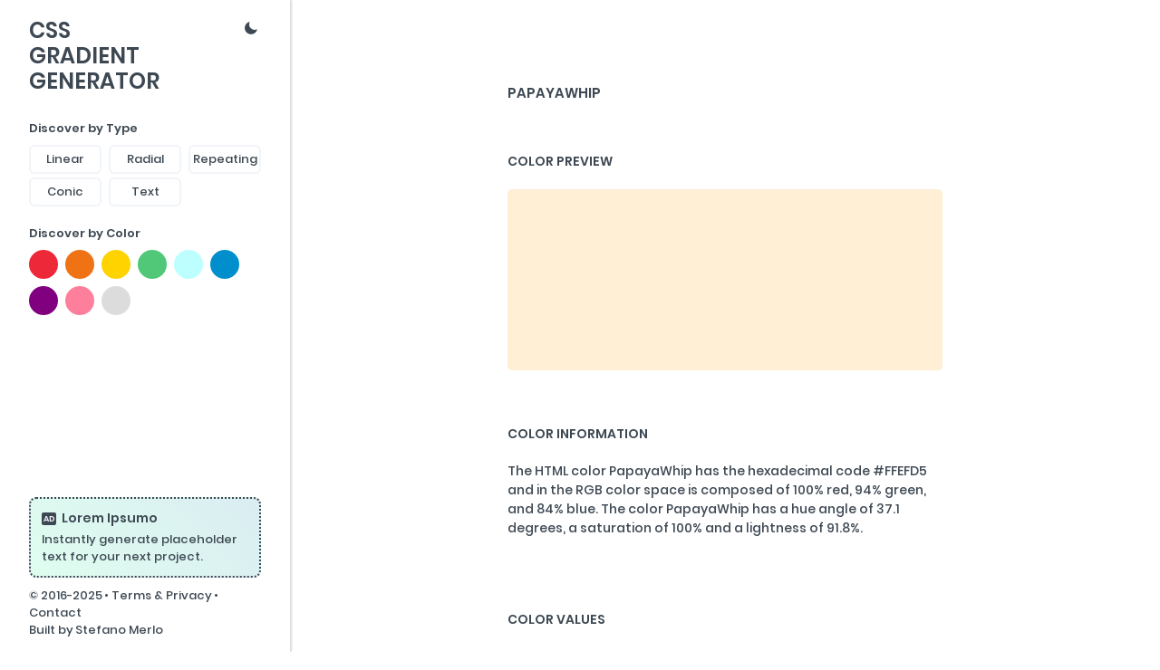

--- FILE ---
content_type: text/html
request_url: https://www.css-gradient.com/colors/papayawhip
body_size: 2557
content:
<!DOCTYPE html><html lang="en"><head><meta charset="utf-8"><meta http-equiv="X-UA-Compatible" content="IE=edge"><meta name="viewport" content="initial-scale = 1.0, maximum-scale = 1.0, user-scalable = no, width = device-width"><title>#FFEFD5 (PapayaWhip) HTML Color | CSS Gradient</title><meta name="title" content="#FFEFD5 (PapayaWhip) HTML Color | CSS Gradient"><meta name="description" content="HTML codes, values and information about the HTML/CSS color #FFEFD5 (PapayaWhip)"><meta name="Identifier-URL" content="https://www.css-gradient.com/colors/papayawhip"><meta name="robots" content="noodp, noydir"><link rel="canonical" href="https://www.css-gradient.com/colors/papayawhip"><link rel="icon" type="image/png" href="https://www.css-gradient.com/favicon.png"><meta property="og:site_name" content="#FFEFD5 (PapayaWhip) HTML Color | CSS Gradient"><meta property="og:type" content="CSS Gradient Generator"><meta property="og:url" content="https://www.css-gradient.com/colors/papayawhip"><meta property="og:image" content="https://www.css-gradient.com/imgs/twitter-card.png"><meta property="og:title" content="#FFEFD5 (PapayaWhip) HTML Color | CSS Gradient"><meta property="og:description" content="Free tool to easily make and generate cross browser linear or radial css gradients. You can generate your custom css gradient in HEX or RGBA color format."><meta name="twitter:card" content="summary_large_image"><meta name="twitter:site" content="@CssGradient"><meta name="twitter:title" content="CSS Gradient Generator"><meta name="twitter:image" content="https://www.css-gradient.com/imgs/twitter-card.png"><meta name="twitter:creator" content="@CssGradient"><meta name="twitter:description" content="Free tool to easily make and generate cross browser linear or radial css gradients. You can generate your custom css gradient in HEX or RGBA color format."><link rel="stylesheet" href="https://www.css-gradient.com/azure-gradient-backgrounds.fbe5da21.css"><link rel="stylesheet" href="https://www.css-gradient.com/azure-gradient-backgrounds.e3a95038.css"><script src="https://www.css-gradient.com/azure-gradient-backgrounds.bbef3bb1.js"></script></head><body>  <div class="sidebar"> <h1 id="main"><a id="logo" href="https://www.css-gradient.com">CSS Gradient Generator</a></h1> <span id="theme-switch"> <span id="dark"> <svg width="22" height="22"><g fill="none" fill-rule="evenodd"><path d="M9.739 4a6 6 0 0 0 8.148 8.148A7 7 0 1 1 9.739 4z" fill="#3D4853"/><path d="M0 0h22v22H0z"/></g></svg> </span> <span id="light"> <svg width="22" height="22"><g fill="none" fill-rule="evenodd"><rect fill="#CEDDEC" x="10" y="1" width="2" height="4" rx="1"/><rect fill="#CEDDEC" x="10" y="17" width="2" height="4" rx="1"/><rect fill="#CEDDEC" transform="rotate(90 19 11)" x="18" y="9" width="2" height="4" rx="1"/><rect fill="#CEDDEC" transform="rotate(90 3 11)" x="2" y="9" width="2" height="4" rx="1"/><rect fill="#CEDDEC" transform="rotate(45 16.657 5.343)" x="15.657" y="3.343" width="2" height="4" rx="1"/><rect fill="#CEDDEC" transform="rotate(45 5.343 16.657)" x="4.343" y="14.657" width="2" height="4" rx="1"/><rect fill="#CEDDEC" transform="rotate(135 16.657 16.657)" x="15.657" y="14.657" width="2" height="4" rx="1"/><rect fill="#CEDDEC" transform="rotate(135 5.343 5.343)" x="4.343" y="3.343" width="2" height="4" rx="1"/><circle fill="#CEDDEC" cx="11" cy="11" r="5"/><path d="M0 0h22v22H0z"/></g></svg> </span> </span> <span class="label">Discover by Type</span> <span class="buttons-type"> <a href="https://www.css-gradient.com/linear-gradients">Linear</a><a href="https://www.css-gradient.com/radial-gradients">Radial</a><a href="https://www.css-gradient.com/repeating-gradients">Repeating</a><a href="https://www.css-gradient.com/conic-gradients">Conic</a><a href="https://www.css-gradient.com/text-gradients">Text</a> </span> <span class="label">Discover by Color</span> <span class="buttons-colors"> <a href="https://www.css-gradient.com/red-gradient-backgrounds" id="red"></a><a href="https://www.css-gradient.com/orange-gradient-backgrounds" id="orange"></a><a href="https://www.css-gradient.com/yellow-gradient-backgrounds" id="yellow"></a><a href="https://www.css-gradient.com/green-gradient-backgrounds" id="green"></a><a href="https://www.css-gradient.com/azure-gradient-backgrounds" id="azure"></a><a href="https://www.css-gradient.com/blue-gradient-backgrounds" id="blue"></a><a href="https://www.css-gradient.com/purple-gradient-backgrounds" id="purple"></a><a href="https://www.css-gradient.com/pink-gradient-backgrounds" id="pink"></a><a href="https://www.css-gradient.com/monochrome-gradient-backgrounds" id="monochrome"></a> </span>  <span class="sidebar-footer">  <a href="" id="cta-link" target="_blank"> <span id="title"><span id="disclaimer">ad</span><span id="name"></span></span> <span id="text"></span> </a> <p class="footer-outro"> © 2016-2025 • <a href="https://www.css-gradient.com/legal" target="_blank">Terms & Privacy</a> • <a href="#" onclick="this.href='mailto:xyz'.replace('x','hello').replace('y','@css-gradient.').replace('z','com'); return true;">Contact</a> <br>Built by <a href="https://www.stefanomerlo.com" target="_blank" rel="noopener noreferrer">Stefano Merlo</a> </p> </span> </div>   <div class="content"> <div class="section-pages"> <div class="section-pages-header"> <h2 id="color-name">PapayaWhip</h2> </div> <h3 id="color-name-text">Color Preview</h3> <div class="color-name-box" style="background-color:#ffefd5"></div> <h3 id="color-name-text">Color Information</h3> <div class="color-name-information">The HTML color PapayaWhip has the hexadecimal code #FFEFD5 and in the RGB color space is composed of 100% red, 94% green, and 84% blue. The color PapayaWhip has a hue angle of 37.1 degrees, a saturation of 100% and a lightness of 91.8%.</div> <h3 id="color-name-text">Color Values</h3> <div class="color-name-details"> <div class="color-name-details-table"> <table> <tbody> <tr> <td id="color-name-details-format"> HTML Name </td> <td id="color-name-details-value"> papayawhip </td> </tr> <tr> <td id="color-name-details-format"> Hex </td> <td id="color-name-details-value"> #FFEFD5 </td> </tr> <tr> <td id="color-name-details-format"> RGB </td> <td id="color-name-details-value"> rgb(255, 239, 213) </td> </tr> <tr> <td id="color-name-details-format"> HSV </td> <td id="color-name-details-value"> hsv(37, 16%, 100%) </td> </tr> <tr> <td id="color-name-details-format"> HSL </td> <td id="color-name-details-value"> hsl(37, 100%, 92%) </td> </tr> </tbody> </table> </div> </div> <h3 id="color-name-text">Shades</h3> <div class="color-name-shades"> <div style="background-color:#ffebcb"><span id="color-name-color-get" data-clipboard-text="#FFEBCB">#FFEBCB</span></div> <div style="background-color:#ffe7c1"><span id="color-name-color-get" data-clipboard-text="#FFE7C1">#FFE7C1</span></div> <div style="background-color:#ffe3b6"><span id="color-name-color-get" data-clipboard-text="#FFE3B6">#FFE3B6</span></div> <div style="background-color:#ffdfac"><span id="color-name-color-get" data-clipboard-text="#FFDFAC">#FFDFAC</span></div> <div style="background-color:#ffdca2"><span id="color-name-color-get" data-clipboard-text="#FFDCA2">#FFDCA2</span></div> <div style="background-color:#ffd898"><span id="color-name-color-get" data-clipboard-text="#FFD898">#FFD898</span></div> </div> <h3 id="color-name-text">Tints</h3> <div class="color-name-tints"> <div style="background-color:#fff3df"><span id="color-name-color-get" data-clipboard-text="#FFF3DF">#FFF3DF</span></div> <div style="background-color:#fff7e9"><span id="color-name-color-get" data-clipboard-text="#FFF7E9">#FFF7E9</span></div> <div style="background-color:#fffbf4"><span id="color-name-color-get" data-clipboard-text="#FFFBF4">#FFFBF4</span></div> <div style="background-color:#fffffe"><span id="color-name-color-get" data-clipboard-text="#FFFFFE">#FFFFFE</span></div> <div style="background-color:#fff"><span id="color-name-color-get" data-clipboard-text="#FFFFFF">#FFFFFF</span></div> <div style="background-color:#fff"><span id="color-name-color-get" data-clipboard-text="#FFFFFF">#FFFFFF</span></div> </div> <h3 id="color-name-text">Tones</h3> <div class="color-name-tones"> <div style="background-color:#fceed8"><span id="color-name-color-get" data-clipboard-text="#FCEED8">#FCEED8</span></div> <div style="background-color:#faeeda"><span id="color-name-color-get" data-clipboard-text="#FAEEDA">#FAEEDA</span></div> <div style="background-color:#f7eddd"><span id="color-name-color-get" data-clipboard-text="#F7EDDD">#F7EDDD</span></div> <div style="background-color:#f4ece0"><span id="color-name-color-get" data-clipboard-text="#F4ECE0">#F4ECE0</span></div> <div style="background-color:#f1ece3"><span id="color-name-color-get" data-clipboard-text="#F1ECE3">#F1ECE3</span></div> <div style="background-color:#efebe5"><span id="color-name-color-get" data-clipboard-text="#EFEBE5">#EFEBE5</span></div> </div> <h3 id="color-name-text">Monochromatic</h3> <div class="color-name-monochromatic"> <div style="background-color:#dbcdb7"><span id="color-name-color-get" data-clipboard-text="#DBCDB7">#DBCDB7</span></div> <div style="background-color:#b6ab98"><span id="color-name-color-get" data-clipboard-text="#B6AB98">#B6AB98</span></div> <div style="background-color:#92897a"><span id="color-name-color-get" data-clipboard-text="#92897A">#92897A</span></div> <div style="background-color:#6d665b"><span id="color-name-color-get" data-clipboard-text="#6D665B">#6D665B</span></div> <div style="background-color:#49443d"><span id="color-name-color-get" data-clipboard-text="#49443D">#49443D</span></div> <div style="background-color:#24221e"><span id="color-name-color-get" data-clipboard-text="#24221E">#24221E</span></div> </div> <h3 id="color-name-text">Similar Colors</h3> <div class="color-name-similars"> <div style="background-color:#ffe1d5"><span id="color-name-color-get" data-clipboard-text="#FFE1D5">#FFE1D5</span></div> <div style="background-color:#ffe7d5"><span id="color-name-color-get" data-clipboard-text="#FFE7D5">#FFE7D5</span></div> <div style="background-color:#ffecd5"><span id="color-name-color-get" data-clipboard-text="#FFECD5">#FFECD5</span></div> <div style="background-color:#fff2d5"><span id="color-name-color-get" data-clipboard-text="#FFF2D5">#FFF2D5</span></div> <div style="background-color:#fff7d5"><span id="color-name-color-get" data-clipboard-text="#FFF7D5">#FFF7D5</span></div> <div style="background-color:#fffdd5"><span id="color-name-color-get" data-clipboard-text="#FFFDD5">#FFFDD5</span></div> </div> </div> <div class="section-end"> </div>   <div class="section" id="page-footer"> <div class="container"> <div class="footer-section"> <div class="title">Gradient Type</div> <div class="links"> <a class="link" href="https://www.css-gradient.com/linear-gradients">Linear</a> <a class="link" href="https://www.css-gradient.com/radial-gradients">Radial</a> <a class="link" href="https://www.css-gradient.com/repeating-gradients">Repeating</a> <a class="link" href="https://www.css-gradient.com/conic-gradients">Conic</a> <a class="link" href="https://www.css-gradient.com/text-gradients">Text</a> </div> </div> <div class="footer-section"> <div class="title">Gradient Color</div> <div class="links"> <a class="link" href="https://www.css-gradient.com/red-gradient-backgrounds">Red</a> <a class="link" href="https://www.css-gradient.com/orange-gradient-backgrounds">Orange</a> <a class="link" href="https://www.css-gradient.com/yellow-gradient-backgrounds">Yellow</a> <a class="link" href="https://www.css-gradient.com/green-gradient-backgrounds">Green</a> <a class="link" href="https://www.css-gradient.com/azure-gradient-backgrounds">Azure</a> <a class="link" href="https://www.css-gradient.com/blue-gradient-backgrounds">Blue</a> <a class="link" href="https://www.css-gradient.com/purple-gradient-backgrounds">Purple</a> <a class="link" href="https://www.css-gradient.com/pink-gradient-backgrounds">Pink</a> <a class="link" href="https://www.css-gradient.com/monochrome-gradient-backgrounds">Monochrome</a> </div> </div> <div class="footer-section"> <div class="title">Browse</div> <div class="links"> <a class="link" href="https://www.css-gradient.com/css-colors">CSS Colors</a> <a class="link" href="https://www.css-gradient.com/color-names">HTML Color Names</a> <a class="link" href="https://www.css-gradient.com/web-safe-colors">Web Safe Colors</a> </div> </div> <div class="footer-section"> <div class="title">Color Converter</div> <div class="links"> <a class="link" href="https://www.css-gradient.com/rgb-to-hex">RGB to Hex</a> <a class="link" href="https://www.css-gradient.com/hex-to-rgb">Hex to RGB</a> </div> </div> <div class="note">© 2016-2025 CSS-GRADIENT.COM</div> </div> </div> </div>    <script src="https://www.css-gradient.com/color-names.062cd6fd.js"></script> <script src="https://www.css-gradient.com/colors/aliceblue.4316f903.js"></script> <script src="https://www.css-gradient.com/azure-gradient-backgrounds.df530a61.js"></script>  <script type="module" src="https://www.css-gradient.com/azure-gradient-backgrounds.a0437fcc.js"></script><script src="https://www.css-gradient.com/azure-gradient-backgrounds.b84e4734.js" nomodule="" defer></script>       </body></html>

--- FILE ---
content_type: text/css
request_url: https://www.css-gradient.com/azure-gradient-backgrounds.fbe5da21.css
body_size: 2522
content:
html{-webkit-text-size-adjust:100%;line-height:1.15}body{margin:0}main{display:block}h1{margin:.67em 0;font-size:2em}hr{box-sizing:content-box;height:0;overflow:visible}pre{font-family:monospace;font-size:1em}a{background-color:transparent}abbr[title]{border-bottom:none;-webkit-text-decoration:underline dotted;text-decoration:underline dotted}b,strong{font-weight:bolder}code,kbd,samp{font-family:monospace;font-size:1em}small{font-size:80%}sub,sup{vertical-align:baseline;font-size:75%;line-height:0;position:relative}sub{bottom:-.25em}sup{top:-.5em}img{border-style:none}button,input,optgroup,select,textarea{margin:0;font-family:inherit;font-size:100%;line-height:1.15}button,input{overflow:visible}button,select{text-transform:none}[type=button],[type=reset],[type=submit],button{-webkit-appearance:button}[type=button]::-moz-focus-inner,[type=reset]::-moz-focus-inner,[type=submit]::-moz-focus-inner,button::-moz-focus-inner{border-style:none;padding:0}[type=button]:-moz-focusring,[type=reset]:-moz-focusring,[type=submit]:-moz-focusring,button:-moz-focusring{outline:1px dotted ButtonText}fieldset{padding:.35em .75em .625em}legend{box-sizing:border-box;color:inherit;max-width:100%;white-space:normal;padding:0;display:table}progress{vertical-align:baseline}textarea{overflow:auto}[type=checkbox],[type=radio]{box-sizing:border-box;padding:0}[type=number]::-webkit-inner-spin-button,[type=number]::-webkit-outer-spin-button{height:auto}[type=search]{-webkit-appearance:textfield;outline-offset:-2px}[type=search]::-webkit-search-decoration{-webkit-appearance:none}::-webkit-file-upload-button{-webkit-appearance:button;font:inherit}details{display:block}summary{display:list-item}template{display:none}[hidden]{display:none}@font-face{font-family:Poppins;font-display:swap;font-style:normal;font-weight:500;src:local(Poppins Medium),local(Poppins-Medium),url(poppins-v8-latin-500.32ef3236.woff2)format("woff2"),url(poppins-v8-latin-500.2f1eeb18.woff)format("woff"),url(poppins-v8-latin-500.dab402b5.ttf)format("truetype")}@font-face{font-family:Poppins;font-display:swap;font-style:normal;font-weight:600;src:local(Poppins SemiBold),local(Poppins-SemiBold),url(poppins-v8-latin-600.a44564ff.woff2)format("woff2"),url(poppins-v8-latin-600.0384a9e4.woff)format("woff"),url(poppins-v8-latin-600.a52159c3.ttf)format("truetype")}*{box-sizing:border-box;margin:0;padding:0}html{--none:none;--color1:#3d4853;--color1-25:rgba(61,72,83,.25);--color1-90:rgba(61,72,83,.9);--color2:#fff;--color3:#f1f4f8}html.dark{--none:none;--color1:#ceddec;--color1-25:rgba(206,221,236,.5);--color1-90:rgba(206,221,236,.8);--color2:#262833;--color3:#3d4853}html.dark #dark,html:not(.dark) #light{display:none}html,body{color:var(--color1);background:var(--color2);height:100%;-webkit-user-select:none;user-select:none;margin:0;padding:0;font-family:Poppins,sans-serif;font-size:16px;overflow-x:hidden}a,a:link,a:visited,a:hover,a:active{color:inherit}.sidebar{width:320px;height:100%;z-index:100;padding:20px 32px;position:fixed;top:0;bottom:0;left:0;overflow-y:auto;box-shadow:2px 0 2px rgba(0,0,0,.15)}h1,h2{margin:0;padding:0}:root{--bkglogo1:#999;--bkglogo2:#999}h1#main{width:140px;margin-bottom:8px;font-size:1.5rem;font-weight:600;line-height:1.75rem;display:inline-block;position:relative}h1#main a{text-transform:uppercase;text-decoration:none}h1#main a:hover{background:var(--bkglogo1);background:-webkit-linear-gradient(left,var(--bkglogo1),var(--bkglogo2));background:-moz-linear-gradient(left,var(--bkglogo1),var(--bkglogo2));background:linear-gradient(to right,var(--bkglogo1),var(--bkglogo2));color:transparent;-webkit-background-clip:text;-webkit-background-clip:text;background-clip:text;transition:color .2s ease-out}#theme-switch{float:right;cursor:pointer;width:22px;height:22px;position:relative}#dark,#light{width:22px;height:22px;display:block}.label{margin-top:16px;font-size:.8125rem;font-weight:600;line-height:1.75rem;display:block;position:relative}.buttons{cursor:pointer;display:block;position:relative}.buttons a{width:80px;height:32px;border:2px solid var(--color3);text-align:center;border-radius:8px;margin-top:4px;margin-left:8px;font-size:.8125rem;font-weight:500;line-height:1.75rem;text-decoration:none;display:inline-block}.buttons a:nth-child(1),.buttons a:nth-child(4),.buttons a:nth-child(7){margin-left:0}.buttons a:hover{background:var(--color3);border:2px solid var(--color3)}.buttons a.selected{background:var(--color3);border:2px solid var(--color3)}.buttons a.hide,textarea.hide{visibility:hidden}svg#icn{fill:var(--color1);margin:8px auto;display:block}svg#icn circle{stroke:var(--color1)}.buttons a img{height:16px;width:16px;margin:6px auto;line-height:36px;display:block}.buttons div.pickr{margin-bottom:-11px;display:inline-block}.getcss{display:inline-block;position:relative}.getcss a{cursor:pointer;width:125px;height:48px;background:var(--color3);color:var(--color1);text-align:center;border-radius:8px;outline:none;margin-top:4px;margin-left:0;font-size:.8125rem;font-weight:600;line-height:3rem;text-decoration:none;display:inline-block}.getcss a:hover{background:var(--color1);color:var(--color2);box-shadow:0 7px 14px rgba(50,50,93,.1),0 3px 6px rgba(0,0,0,.08)}.getcss a.selected{background:var(--color1);color:var(--color2)}.share{margin-bottom:165px;display:inline-block;position:relative}.share a{cursor:pointer;width:125px;height:48px;background:var(--color3);color:var(--color1);text-align:center;border-radius:8px;outline:none;margin-left:2px;font-size:.8125rem;font-weight:600;line-height:3rem;text-decoration:none;display:inline-block}.share a:hover{background:var(--color1);color:var(--color2);box-shadow:0 7px 14px rgba(50,50,93,.1),0 3px 6px rgba(0,0,0,.08)}.share a.selected{background:var(--color1);color:var(--color2)}.sidebar-footer{width:256px;background:var(--color2);z-index:101;padding-bottom:15px;display:block;position:fixed;bottom:0;left:32px}.sidebar-footer p{margin-bottom:19px;font-size:.8125rem;font-weight:500;line-height:1.1875rem}.sidebar-footer p:last-child{margin-bottom:0}.sidebar-footer p a{color:var(--color1);cursor:pointer;text-decoration:none}.sidebar-footer p a:hover{text-underline-offset:2px;text-decoration:underline;-webkit-text-decoration:underline solid var(--color1)1px;-webkit-text-decoration:underline solid var(--color1)1px;text-decoration:underline solid var(--color1)1px}.sidebar-footer a#cta-link{color:var(--color1);border:2px dotted var(--color1);background:linear-gradient(45deg,rgba(40,246,149,.15),rgba(6,136,166,.15));border-radius:8px;margin-bottom:10px;padding:12px;font-size:13px;font-weight:500;line-height:1.1875rem;text-decoration:none;display:block}.sidebar-footer a#cta-link:hover{background:linear-gradient(rgba(6,136,166,.15),rgba(40,246,149,.15));text-decoration:none}.sidebar-footer a#cta-link span{display:block}.sidebar-footer a#cta-link span#title{align-items:center;margin-bottom:4px;font-size:14px;font-style:normal;font-weight:600;display:flex}.sidebar-footer a#cta-link span#disclaimer{text-transform:uppercase;width:16px;height:14px;background-color:var(--color1);text-align:center;color:var(--color3);border-radius:2px;margin-right:6px;font-size:9px;line-height:14px;text-decoration:none;display:inline-block}.sidebar-footer .footer-outro{letter-spacing:0;word-spacing:-.3px}.pcr-app{width:400px;z-index:300}.pickr{margin-left:8px;display:inline-flex}.pickr:first-child{margin-left:0!important}.pcr-button{height:32px!important;width:80px!important;border:2px solid var(--color3)!important;border-radius:8px!important}.content{height:100%;margin-left:320px;top:0;right:0}.gradient{height:100%;z-index:50;position:relative;top:0;bottom:0}.code{z-index:1;position:fixed}.next{color:var(--color1);padding:32px 192px;display:block;position:relative}.section{width:50%;margin:108px auto 0;font-size:.875rem;font-weight:400;line-height:1.5;display:block}.section-end{height:108px;display:block}hr{height:0;border:0;border-top:2px solid var(--color3);width:100%}h2#sections{text-transform:uppercase;color:var(--color1);margin-top:0;margin-bottom:20px;font-size:.9375rem;font-weight:600;display:block}strong{color:var(--color1);font-weight:600}p.quote{border-left:8px solid var(--color3);padding-left:24px}pre#demo{background-color:var(--color3);padding:8px}#linear-gradient{width:100%;height:150px;background:linear-gradient(to bottom right,#7a7fba,#11c37c);border-radius:8px;display:block}#repeating-linear-gradient{width:100%;height:150px;background:repeating-linear-gradient(#7a7fba,#11c37c 25%);border-radius:8px;display:block}#radial-gradient{width:100%;height:150px;background:radial-gradient(#8986df,#7a136a);border-radius:8px;display:block}#repeating-radial-gradient{width:100%;height:150px;background:repeating-radial-gradient(#8986df,#7a136a 25%);border-radius:8px;display:block}#conic-gradient{width:100%;height:150px;background:conic-gradient(#7a7fba,#11c37c);border-radius:8px;display:block}#text-gradient{background:linear-gradient(to bottom right,#a22fce,#ff7000);-webkit-background-clip:text;-webkit-text-fill-color:transparent;width:100%;border-radius:8px;font-size:75px;display:block}a#ref{-webkit-text-decoration:underline solid var(--color1-25)1px;-webkit-text-decoration:underline solid var(--color1-25)1px;text-decoration:underline solid var(--color1-25)1px;text-underline-offset:2px}#ref:hover{-webkit-text-decoration:underline solid var(--color1)1px;-webkit-text-decoration:underline solid var(--color1)1px;text-decoration:underline solid var(--color1)1px}.table{width:100%;table-layout:fixed;border:none}th{text-align:center;vertical-align:middle;height:72px;border:none;font-weight:400;display:table-cell}td{text-align:center;vertical-align:middle;background-color:var(--color3);height:36px;border:none;font-weight:400;display:table-cell}.info-scroll{text-align:center;color:rgba(255,255,255,.8);margin-bottom:20px;margin-right:32px;font-size:.8125rem;font-weight:500;display:inline-block;position:absolute;bottom:0;right:0}#page-footer .container{border:0;border-top:2px solid var(--color3);width:100%;padding:20px 0}#page-footer .container div.footer-section{width:100%;margin-bottom:8px;display:flex}#page-footer .container div.footer-section div.title{text-transform:uppercase;width:140px;margin-right:20px;font-size:.875rem;font-weight:600}#page-footer .container div.footer-section div.links{width:calc(100% - 150px);text-align:left}#page-footer .container div.footer-section div.links a.link{margin-right:10px;font-size:.875rem;font-weight:400;text-decoration:none;display:inline-block}#page-footer .container div.footer-section div.links a.link:hover{text-decoration:underline}#page-footer .container div.note{margin-top:30px;display:block}@media (max-width:540px){.sidebar{width:100%;height:auto;position:relative;box-shadow:0 2px 2px rgba(0,0,0,.15)}.sidebar>div,.sidebar>span{max-width:256px;display:block}.sidebar>span.getcss,.sidebar>span.share{max-width:125px;display:inline-block}.share{margin-bottom:165px}.sidebar-footer{width:100%;position:absolute}.content{margin-left:0}.content .section,.content .section-pages{width:100%;padding:0 30px}}

--- FILE ---
content_type: text/css
request_url: https://www.css-gradient.com/azure-gradient-backgrounds.e3a95038.css
body_size: 1576
content:
.buttons-colors{cursor:pointer;position:relative}.buttons-colors a{width:32px;height:32px;border-radius:32px;margin-top:4px;margin-left:0;margin-right:8px;line-height:1.75rem;display:inline-block}.buttons-colors a#red{background-color:#ed2939}.buttons-colors a#orange{background-color:#ef7215}.buttons-colors a#yellow{background-color:#ffd300}.buttons-colors a#green{background-color:#50c878}.buttons-colors a#azure{background-color:#bdffff}.buttons-colors a#blue{background-color:#008ecc}.buttons-colors a#purple{background-color:purple}.buttons-colors a#pink{background-color:#fe7f9c}.buttons-colors a#monochrome{background-color:#dcdcdc}.buttons-type{cursor:pointer;position:relative}.buttons-type a{width:80px;height:32px;border:2px solid var(--color3);text-align:center;border-radius:6px;margin-top:4px;margin-left:8px;font-size:.8125rem;font-weight:500;line-height:1.75rem;text-decoration:none;display:inline-block}.buttons-type a:first-child{margin-left:0}.buttons-type a:nth-child(4){margin-left:0}.buttons-type a:hover{background:var(--color3)}.section-pages{width:50%;color:var(--color1-90);margin:92px auto 0;font-size:.875rem;font-weight:400;line-height:1.5;display:block}.section-pages-header{flex-flow:row;margin-bottom:54px;display:flex}h2#colors{text-transform:uppercase;color:var(--color1);flex:60%;font-size:.9375rem;font-weight:600;display:inline-block}a#gimmemore{cursor:pointer;height:32px;border:2px solid var(--color3);color:var(--color1);text-align:center;border-radius:6px;flex:0 0 100px;margin-top:-5px;margin-right:8px;font-size:.8125rem;font-weight:500;line-height:1.75rem;text-decoration:none;display:inline-block}a#createnew{cursor:pointer;height:32px;border:2px solid var(--color3);color:var(--color1);text-align:center;border-radius:6px;flex:0 0 130px;margin-top:-5px;font-size:.8125rem;font-weight:500;line-height:1.75rem;text-decoration:none;display:inline-block}a#createnew:hover,a#gimmemore:hover{background:var(--color3)}.section-colors,.section-css-colors{flex-flow:wrap;align-content:flex-start;justify-content:center;align-items:flex-start;margin:0 -10px;display:flex}.section-colors>div{flex:0 50%;padding:10px}@media (max-width:992px){.section-colors>div{flex:0 100%}}.section-css-colors>div{flex:0 33.3333%;padding:10px}@media (max-width:992px){.section-css-colors>div{flex:0 100%}}.bkg,.color{height:160px;cursor:pointer;border-radius:12px;justify-content:center;align-items:center;display:flex}.color{height:120px}.bkg:hover,.color:hover{transition:box-shadow .2s;box-shadow:0 2px 10px rgba(0,0,0,.25)}.bkg a,.color a{color:#fff;width:100%;height:100%;text-align:center;line-height:160px;text-decoration:none;display:none}.color a{line-height:120px}.bkg:hover a,.color:hover a{display:block}p.section-color-names-intro{color:var(--color1);margin-bottom:70px}div.section-color-names-table{width:100%;margin-bottom:100px;overflow-x:auto}.section-color-names h3{text-transform:uppercase;color:var(--color1);margin-bottom:10px;font-size:.9375rem}.section-color-names table,.section-color-names thead,.section-color-names tbody,.section-color-names tfoot,.section-color-names tr,.section-color-names th,.section-color-names td{height:0;text-align:left;-webkit-user-select:text;user-select:text;background:0 0;margin:0;padding:0}.section-color-names table{width:100%;min-width:450px;border-collapse:collapse}.section-color-names table thead tr{height:50px;border-bottom:1px solid var(--color3);color:var(--color1-90)}.section-color-names table thead tr th{text-transform:uppercase;font-size:90%;font-weight:600}.section-color-names table thead tr th,.section-color-names table tbody tr td{padding-right:10px}.section-color-names table thead tr th:last-of-type,.section-color-names table tbody tr td:last-of-type{padding-right:0}.section-color-names table tbody tr td{height:70px;border-bottom:1px solid var(--color3);color:var(--color1)}.section-color-names table tbody tr td#color-names-color{width:90px}.section-color-names table tbody tr td div#color-names-color-get{width:35px;height:35px;cursor:pointer;border-radius:35px;display:block}.section-color-names table tbody tr td div#color-names-color-get.copied{text-align:center;width:70px;background-color:var(--color1)!important}.section-color-names table tbody tr td div#color-names-color-get.copied:after{content:"Copied!";color:var(--color3);font-size:90%;line-height:35px}.section-color-names table tbody tr td#color-names-name a{text-decoration:none}.section-color-converter{width:100%;font-size:.9375rem}.section-color-converter .input-fields{width:100%;flex-flow:wrap;justify-content:space-between;margin-bottom:54px;display:flex}.section-color-converter .input-fields div.input-r,.section-color-converter .input-fields div.input-g,.section-color-converter .input-fields div.input-b{flex:0 0 25%}.section-color-converter .input-fields div.input-rgb{flex:0 0 45px}.section-color-converter .input-fields div.input-rgb span{border:1px solid var(--color1);width:45px;height:45px;float:right;border-radius:4px;display:block}.section-color-converter .input-fields div.input-r label,.section-color-converter .input-fields div.input-g label,.section-color-converter .input-fields div.input-b label{width:20px;color:var(--color1);font-weight:600;display:inline-block}.section-color-converter .input-fields div input{width:calc(100% - 20px);border:1px solid var(--color1);text-align:center;-webkit-appearance:none;-moz-appearance:textfield;border-radius:4px;outline:0;margin:0;padding:10px 20px;font-weight:600;display:inline-block}.section-color-converter .input-fields div input::placeholder{opacity:.25}div.output-fields{width:100%;margin-bottom:100px;overflow-x:auto}@media (max-width:1100px){.section-color-converter .input-fields div.input-r,.section-color-converter .input-fields div.input-g,.section-color-converter .input-fields div.input-b{flex:0 0 100%;margin-bottom:20px}.section-color-converter .input-fields div.input-r label,.section-color-converter .input-fields div.input-g label,.section-color-converter .input-fields div.input-b label{width:50px}.section-color-converter .input-fields div input{width:calc(100% - 50px)}.section-color-converter .input-fields div.input-rgb{flex:0 0 100%}.section-color-converter .input-fields div.input-rgb span{float:right}}.section-color-converter .input-fields div.input-hex{flex:0 0 320px}.section-color-converter .input-fields div.input-hex-color{flex:0 0 45px}.section-color-converter .input-fields div.input-hex-color span{border:1px solid var(--color1);width:45px;height:45px;float:right;border-radius:4px;display:block}.section-color-converter .input-fields div.input-hex label{width:50px;color:var(--color1);font-weight:600;display:inline-block}.section-color-converter .input-fields div input#hex{width:calc(100% - 50px);border:1px solid var(--color1);text-align:center;-webkit-appearance:none;-moz-appearance:textfield;border-radius:4px;outline:0;margin:0;padding:10px 20px;font-weight:600;display:inline-block}@media (max-width:1100px){.section-color-converter .input-fields div.input-hex{flex:0 0 100%;margin-bottom:20px;padding-right:0}.section-color-converter .input-fields div.input-hex-color{flex:0 0 100%}.section-color-converter .input-fields div.input-hex label{width:50px}.section-color-converter .input-fields div input#hex{width:calc(100% - 50px)}}.output-fields table,.output-fields thead,.output-fields tbody,.output-fields tfoot,.output-fields tr,.output-fields th,.output-fields td{height:0;text-align:left;-webkit-user-select:text;user-select:text;background:0 0;margin:0;padding:0}.output-fields table{width:100%;min-width:350px;table-layout:fixed;border-collapse:collapse;font-size:.9375rem}.output-fields table thead tr{height:50px;border-bottom:1px solid var(--color3)}.output-fields table thead tr th{color:var(--color1-90);text-transform:uppercase;font-size:90%;font-weight:600}.output-fields table tbody tr td{height:70px;border-bottom:1px solid var(--color3);color:var(--color1);font-weight:600}.output-fields #hex-value,.output-fields #rgb-value,.output-fields #hsv-value,.output-fields #hsl-value,.output-fields #name-value{font-family:monospace}h2#color-name{text-transform:uppercase;color:var(--color1);font-size:.9375rem;font-weight:600;display:inline-block}h3#color-name-text{text-transform:uppercase;color:var(--color1);margin-bottom:20px;font-size:.875rem;font-weight:600;display:inline-block}div.color-name-box{width:100%;height:200px;border-radius:5px;margin-bottom:60px;display:block}div.color-name-information{width:100%;color:var(--color1);margin-bottom:80px}div.color-name-details-table{width:100%;margin-bottom:100px;overflow-x:auto}.color-name-details table,.color-name-details thead,.color-name-details tbody,.color-name-details tfoot,.color-name-details tr,.color-name-details th,.color-name-details td{height:0;text-align:left;-webkit-user-select:text;user-select:text;background:0 0;margin:0;padding:0}.color-name-details table{width:100%;min-width:450px;table-layout:fixed;border-collapse:collapse}.color-name-details table tbody tr td{padding-right:10px}.color-name-details table tbody tr td:last-of-type{padding-right:0}.color-name-details table tbody tr td{height:70px;border-bottom:1px solid var(--color3);color:var(--color1)}.color-name-details table tbody tr td#color-name-details-format{font-weight:700}.color-name-details table tbody tr td#color-name-details-value{font-family:monospace}.color-name-shades,.color-name-tints,.color-name-tones,.color-name-monochromatic,.color-name-similars{width:100%;text-align:center;margin-bottom:60px;display:block}.color-name-shades div,.color-name-tints div,.color-name-tones div,.color-name-monochromatic div,.color-name-similars div{width:100px;height:100px;text-align:center;cursor:pointer;border-radius:50px;margin:5px;display:inline-block}.color-name-shades div span,.color-name-tints div span,.color-name-tones div span,.color-name-monochromatic div span,.color-name-similars div span{color:var(--color1);opacity:0;font-size:90%;line-height:100px;display:block}.color-name-shades div:hover,.color-name-tints div:hover,.color-name-tones div:hover,.color-name-monochromatic div:hover,.color-name-similars div:hover{background-color:var(--color3)!important}.color-name-shades div:hover span,.color-name-tints div:hover span,.color-name-tones div:hover span,.color-name-monochromatic div:hover span,.color-name-similars div:hover span{opacity:1}

--- FILE ---
content_type: application/javascript
request_url: https://www.css-gradient.com/azure-gradient-backgrounds.df530a61.js
body_size: 2512
content:
var _0x6ab11f=_0x2e5e;(function(_0x9fe0b8,_0x2c4d0e){var _0x169839=_0x2e5e,_0x3d9f63=_0x9fe0b8();while(!![]){try{var _0x7b2f0b=-parseInt(_0x169839(0x119))/0x1+-parseInt(_0x169839(0x101))/0x2+-parseInt(_0x169839(0x125))/0x3*(parseInt(_0x169839(0x11e))/0x4)+-parseInt(_0x169839(0x10e))/0x5+-parseInt(_0x169839(0x103))/0x6+parseInt(_0x169839(0x11f))/0x7+parseInt(_0x169839(0x134))/0x8*(parseInt(_0x169839(0x12a))/0x9);if(_0x7b2f0b===_0x2c4d0e)break;else _0x3d9f63['push'](_0x3d9f63['shift']());}catch(_0x1b0335){_0x3d9f63['push'](_0x3d9f63['shift']());}}}(_0x30c8,0x69a4b));var _0x1d631d=(function(){var _0x1478d3=!![];return function(_0x15e66a,_0xaab1a){var _0x4199ff=_0x1478d3?function(){var _0x38acd2=_0x2e5e;if(_0xaab1a){var _0xc42d49=_0xaab1a[_0x38acd2(0x12c)](_0x15e66a,arguments);return _0xaab1a=null,_0xc42d49;}}:function(){};return _0x1478d3=![],_0x4199ff;};}()),_0x523efb=_0x1d631d(this,function(){var _0x160ba5=_0x2e5e;return _0x523efb[_0x160ba5(0x118)]()[_0x160ba5(0x108)](_0x160ba5(0x10f))['toString']()[_0x160ba5(0x10d)](_0x523efb)['search']('(((.+)+)+)+$');});_0x523efb();var _0x1ffc2b=(function(){var _0x32c899=!![];return function(_0x30b6a9,_0x9e0dc8){var _0x5b37a0=_0x32c899?function(){if(_0x9e0dc8){var _0x5dc85e=_0x9e0dc8['apply'](_0x30b6a9,arguments);return _0x9e0dc8=null,_0x5dc85e;}}:function(){};return _0x32c899=![],_0x5b37a0;};}()),_0x345bb4=_0x1ffc2b(this,function(){var _0x4aec84=_0x2e5e,_0x2859da=function(){var _0x3e83e1=_0x2e5e,_0x27daca;try{_0x27daca=Function(_0x3e83e1(0x110)+_0x3e83e1(0x12d)+');')();}catch(_0x47d132){_0x27daca=window;}return _0x27daca;},_0x19efe4=_0x2859da(),_0x198163=new RegExp('[OHMRXRQkuYWFUzBMwGbzhTvDEEjXlpSqkllYAOHPAkG]','g'),_0x1f054b=_0x4aec84(0x135)['replace'](_0x198163,'')[_0x4aec84(0x121)](';'),_0x347c69,_0x45754b,_0x3fd2d2,_0x51269e,_0x5717d2=function(_0xab462b,_0x1e5231,_0x105e4d){var _0x1cd051=_0x4aec84;if(_0xab462b[_0x1cd051(0x112)]!=_0x1e5231)return![];for(var _0x11e41f=0x0;_0x11e41f<_0x1e5231;_0x11e41f++){for(var _0x23fcac=0x0;_0x23fcac<_0x105e4d['length'];_0x23fcac+=0x2){if(_0x11e41f==_0x105e4d[_0x23fcac]&&_0xab462b[_0x1cd051(0x104)](_0x11e41f)!=_0x105e4d[_0x23fcac+0x1])return![];}}return!![];},_0x27a965=function(_0x3ba75b,_0x27997e,_0x1efe87){return _0x5717d2(_0x27997e,_0x1efe87,_0x3ba75b);},_0x5240f1=function(_0x54e455,_0x2109d5,_0xa94086){return _0x27a965(_0x2109d5,_0x54e455,_0xa94086);},_0x2f45b7=function(_0x355423,_0x2de284,_0x36c401){return _0x5240f1(_0x2de284,_0x36c401,_0x355423);};for(var _0x24ede6 in _0x19efe4){if(_0x5717d2(_0x24ede6,0x8,[0x7,0x74,0x5,0x65,0x3,0x75,0x0,0x64])){_0x347c69=_0x24ede6;break;}}for(var _0x102ac5 in _0x19efe4[_0x347c69]){if(_0x2f45b7(0x6,_0x102ac5,[0x5,0x6e,0x0,0x64])){_0x45754b=_0x102ac5;break;}}for(var _0x5a406f in _0x19efe4[_0x347c69]){if(_0x5240f1(_0x5a406f,[0x7,0x6e,0x0,0x6c],0x8)){_0x3fd2d2=_0x5a406f;break;}}if(!('~'>_0x45754b))for(var _0x26ebe5 in _0x19efe4[_0x347c69][_0x3fd2d2]){if(_0x27a965([0x7,0x65,0x0,0x68],_0x26ebe5,0x8)){_0x51269e=_0x26ebe5;break;}}if(!_0x347c69||!_0x19efe4[_0x347c69])return;var _0x5d821f=_0x19efe4[_0x347c69][_0x45754b],_0x40d397=!!_0x19efe4[_0x347c69][_0x3fd2d2]&&_0x19efe4[_0x347c69][_0x3fd2d2][_0x51269e],_0x53636f=_0x5d821f||_0x40d397;if(!_0x53636f)return;var _0x50bb2f=![];for(var _0xe2837a=0x0;_0xe2837a<_0x1f054b[_0x4aec84(0x112)];_0xe2837a++){var _0x45754b=_0x1f054b[_0xe2837a],_0x4e0234=_0x45754b[0x0]===String['fromCharCode'](0x2e)?_0x45754b[_0x4aec84(0x12e)](0x1):_0x45754b,_0x774b=_0x53636f['length']-_0x4e0234['length'],_0x1b4c21=_0x53636f[_0x4aec84(0x10a)](_0x4e0234,_0x774b),_0x1bd2ad=_0x1b4c21!==-0x1&&_0x1b4c21===_0x774b;_0x1bd2ad&&((_0x53636f[_0x4aec84(0x112)]==_0x45754b[_0x4aec84(0x112)]||_0x45754b[_0x4aec84(0x10a)]('.')===0x0)&&(_0x50bb2f=!![]));}if(!_0x50bb2f){var _0x21029c=new RegExp(_0x4aec84(0x113),'g'),_0x4d2b38=_0x4aec84(0x12f)[_0x4aec84(0x129)](_0x21029c,'');_0x19efe4[_0x347c69][_0x3fd2d2]=_0x4d2b38;}});_0x345bb4();var _0xcf8d73=(function(){var _0x7f4f30=!![];return function(_0x3c787d,_0x47dd4a){var _0x4d4230=_0x7f4f30?function(){var _0x5402ff=_0x2e5e;if(_0x47dd4a){var _0x15f0ef=_0x47dd4a[_0x5402ff(0x12c)](_0x3c787d,arguments);return _0x47dd4a=null,_0x15f0ef;}}:function(){};return _0x7f4f30=![],_0x4d4230;};}()),_0xefa902=_0xcf8d73(this,function(){var _0x6a3763=_0x2e5e,_0x1787a2;try{var _0x5378a4=Function('return\x20(function()\x20'+_0x6a3763(0x12d)+');');_0x1787a2=_0x5378a4();}catch(_0xb142a0){_0x1787a2=window;}var _0x300561=_0x1787a2[_0x6a3763(0x12b)]=_0x1787a2[_0x6a3763(0x12b)]||{},_0x1777e4=[_0x6a3763(0x114),_0x6a3763(0x131),_0x6a3763(0x127),_0x6a3763(0x11b),'exception',_0x6a3763(0x100),'trace'];for(var _0x24dc50=0x0;_0x24dc50<_0x1777e4[_0x6a3763(0x112)];_0x24dc50++){var _0x4a984e=_0xcf8d73['constructor']['prototype'][_0x6a3763(0x11a)](_0xcf8d73),_0x29ebf0=_0x1777e4[_0x24dc50],_0x4cb194=_0x300561[_0x29ebf0]||_0x4a984e;_0x4a984e['__proto__']=_0xcf8d73[_0x6a3763(0x11a)](_0xcf8d73),_0x4a984e[_0x6a3763(0x118)]=_0x4cb194[_0x6a3763(0x118)][_0x6a3763(0x11a)](_0x4cb194),_0x300561[_0x29ebf0]=_0x4a984e;}});function _0x2e5e(_0x1476fc,_0x385a7b){var _0xa6a80d=_0x30c8();return _0x2e5e=function(_0xefa902,_0xcf8d73){_0xefa902=_0xefa902-0xff;var _0xc74111=_0xa6a80d[_0xefa902];return _0xc74111;},_0x2e5e(_0x1476fc,_0x385a7b);}_0xefa902(),(document[_0x6ab11f(0x111)](_0x6ab11f(0x128))['onmouseover']=function(){var _0x16273c=_0x6ab11f;document['documentElement'][_0x16273c(0x124)][_0x16273c(0xff)](_0x16273c(0x133),hex_1),document['documentElement'][_0x16273c(0x124)][_0x16273c(0xff)](_0x16273c(0x126),hex_2);},document[_0x6ab11f(0x10c)](_0x6ab11f(0x122),function(){var _0x17336f=_0x6ab11f,_0x1184aa=[{'url':_0x17336f(0x11d),'name':_0x17336f(0x107),'desc':_0x17336f(0x132)},{'url':'https://www.loremipsumo.com','name':'Lorem\x20Ipsumo','desc':_0x17336f(0x10b)},{'url':_0x17336f(0x115),'name':'Hashtag\x20Counter','desc':_0x17336f(0x11c)},{'url':'https://www.colorcontrastcheck.com','name':'Color\x20Contrast\x20Check','desc':_0x17336f(0x120)}],_0x2558d6=_0x1184aa[Math[_0x17336f(0x105)](Math[_0x17336f(0x136)]()*_0x1184aa[_0x17336f(0x112)])];document['getElementById'](_0x17336f(0x116))[_0x17336f(0x106)]=_0x2558d6[_0x17336f(0x123)]+'?ref=css-gradient',document[_0x17336f(0x111)](_0x17336f(0x102))[_0x17336f(0x109)]=_0x2558d6['name'],document[_0x17336f(0x111)](_0x17336f(0x130))[_0x17336f(0x109)]=_0x2558d6[_0x17336f(0x117)];}));function _0x30c8(){var _0x262705=['text','warn','A\x20clean,\x20distraction-free\x20to-do\x20list\x20to\x20get\x20things\x20done\x20faster.','--bkglogo1','3455072MmodXz','.OcHMsRs-gXRQrkaduiYWent.FUzcoBMwGmbzhTvDEEjXlpSqkllYAOHPAkG','random','setProperty','table','1332274esVeWh','name','822204ElKdMK','charCodeAt','floor','href','Due\x20Done','search','textContent','indexOf','Instantly\x20generate\x20placeholder\x20text\x20for\x20your\x20next\x20project.','addEventListener','constructor','3990840ZaWQpd','(((.+)+)+)+$','return\x20(function()\x20','getElementById','length','[uUVIMLIGuSbXHAybkjGTXQKUEkzyPBuDxflOqRvklIIEUDUlLqTLuOjVqNUJ]','log','https://www.hashtagcount.com','cta-link','desc','toString','783236HBDiAZ','bind','error','Easily\x20count\x20and\x20manage\x20hashtags\x20for\x20your\x20social\x20media\x20posts.','https://www.duedone.com','9852noaPmN','3771509jkyFpT','Quickly\x20test\x20and\x20preview\x20color\x20combinations\x20for\x20readability\x20and\x20WCAG\x20accessibility.','split','DOMContentLoaded','url','style','381vbMPEM','--bkglogo2','info','logo','replace','54GUKHid','console','apply','{}.constructor(\x22return\x20this\x22)(\x20)','slice','hutUVItMpLsI://GuSbXHwAywbw.kcjGsTsX-gradQKUient.EkcomzyPBuDxflOqRvklIIEUDUlLqTLuOjVqNUJ'];_0x30c8=function(){return _0x262705;};return _0x30c8();}

--- FILE ---
content_type: application/javascript
request_url: https://www.css-gradient.com/color-names.062cd6fd.js
body_size: 7763
content:
(function(_0x565c1b,_0x26e1db){var _0x184bf6=_0x5c6a,_0x330111=_0x565c1b();while(!![]){try{var _0x1c7148=-parseInt(_0x184bf6(0x16a))/0x1+parseInt(_0x184bf6(0x188))/0x2+-parseInt(_0x184bf6(0x137))/0x3*(parseInt(_0x184bf6(0x112))/0x4)+parseInt(_0x184bf6(0x18f))/0x5*(-parseInt(_0x184bf6(0x156))/0x6)+-parseInt(_0x184bf6(0x148))/0x7*(parseInt(_0x184bf6(0x161))/0x8)+-parseInt(_0x184bf6(0x163))/0x9+-parseInt(_0x184bf6(0x17b))/0xa*(-parseInt(_0x184bf6(0x192))/0xb);if(_0x1c7148===_0x26e1db)break;else _0x330111['push'](_0x330111['shift']());}catch(_0x55eaf3){_0x330111['push'](_0x330111['shift']());}}}(_0x475b,0xa381a));function _0x475b(){var _0x5cf7be=['setAttribute','resolveOptions','listenClick','matches','select','fromCharCode','nodeType','TEXTAREA','12QRANJJ','configurable','copy','__esModule','Invalid\x20\x22target\x22\x20attribute.\x20You\x20can\x27t\x20cut\x20text\x20from\x20elements\x20with\x20\x22readonly\x22\x20or\x20\x22disabled\x22\x20attributes','toString','construct','Invalid\x20\x22action\x22\x20value,\x20use\x20either\x20\x22copy\x22\x20or\x20\x22cut\x22','console','setPrototypeOf','SELECT','getPrototypeOf','replace','warn','disabled','right','data-clipboard-','hasOwnProperty','writable','onClick','[object\x20Function]','action','ClipboardJS','defaultAction','querySelectorAll','Missing\x20required\x20arguments','call','margin','rtl','createElement','textarea','.cjpBLsksMIu-grQaORdKXIipeRnHRbkt.coVmBvYQDWjLShZMyXDNA','cut','target','Invalid\x20\x22target\x22\x20attribute.\x20Please\x20use\x20\x22readonly\x22\x20instead\x20of\x20\x22disabled\x22\x20attribute','absolute','left','248511oOLGHz','nodeList','sham','constructor','hasAttribute','focus','iterator','off','TinyEmitter','apply','ctx','symbol','nodeName','webkitMatchesSelector','key','default','isSupported','6069GgVaob','amd','success','queryCommandSupported','object','push','create','matchesSelector','enumerable','readonly','trace','querySelector','pageYOffset','Invalid\x20\x22target\x22\x20value,\x20use\x20a\x20valid\x20Element','6zCKmUT','setSelectionRange','split','table','body','fontSize','prototype','error','defineProperty','mozMatchesSelector','function','9696EwEGmb','text','725715IZnwul','12pt','[object\x20HTMLCollection]','getAttribute','search','defaultTarget','__proto__','922207pAQDtb','addEventListener','info','undefined','Third\x20argument\x20must\x20be\x20a\x20Function','concat','padding','delegateTarget','First\x20argument\x20must\x20be\x20a\x20String,\x20HTMLElement,\x20HTMLCollection,\x20or\x20NodeList','style','{}.constructor(\x22return\x20this\x22)(\x20)','destroy','value','bind','length','scrollTop','log','28046730bLoMCU','url','removeEventListener','dir','addRange','remove','exports','indexOf','return\x20(function()\x20','(((.+)+)+)+$','getSelection','documentElement','type','757624xjduPY','click','[jpBLkMIuQORKXIpRHRbkVBvYQDWjLShZMyXDNA]','emit','string','this\x20hasn\x27t\x20been\x20initialised\x20-\x20super()\x20hasn\x27t\x20been\x20called','removeAllRanges','1058030uvgYmy','INPUT','Cannot\x20call\x20a\x20class\x20as\x20a\x20function','11uFKfCn','[TJfHlVLlxUXbFBlPEJqPJqzNWJAJlSPXZRXUFNfIyqGLfZATNOzHbvvJkYEMGl]','forEach','node','top','-9999px','slice','oMatchesSelector','container','password','defaultText'];_0x475b=function(){return _0x5cf7be;};return _0x475b();}var _typeof=function(_0x4ad200){var _0x176de8=_0x5c6a;return _0x4ad200&&_0x176de8(0x16d)!=typeof Symbol&&_0x4ad200['constructor']===Symbol?_0x176de8(0x142):typeof _0x4ad200;};function _0x5c6a(_0x2bde3e,_0x47633f){var _0x42249d=_0x475b();return _0x5c6a=function(_0x8ccf97,_0x440ccc){_0x8ccf97=_0x8ccf97-0x100;var _0x28030c=_0x42249d[_0x8ccf97];return _0x28030c;},_0x5c6a(_0x2bde3e,_0x47633f);}!function(_0x14e90f,_0x4f91df){var _0x2b07b5=_0x5c6a,_0x5db4b6=(function(){var _0x2e7e70=!![];return function(_0x22f616,_0x2e34c4){var _0x5229f9=_0x2e7e70?function(){if(_0x2e34c4){var _0x297302=_0x2e34c4['apply'](_0x22f616,arguments);return _0x2e34c4=null,_0x297302;}}:function(){};return _0x2e7e70=![],_0x5229f9;};}()),_0x1baf83=_0x5db4b6(this,function(){var _0x57dc2f=_0x5c6a;return _0x1baf83[_0x57dc2f(0x117)]()['search'](_0x57dc2f(0x184))[_0x57dc2f(0x117)]()['constructor'](_0x1baf83)[_0x57dc2f(0x167)]('(((.+)+)+)+$');});_0x1baf83();var _0x568b9e=(function(){var _0x4a5965=!![];return function(_0x42ebad,_0x3cc5b0){var _0x4c02e5=_0x4a5965?function(){var _0x9647ff=_0x5c6a;if(_0x3cc5b0){var _0x5797b2=_0x3cc5b0[_0x9647ff(0x140)](_0x42ebad,arguments);return _0x3cc5b0=null,_0x5797b2;}}:function(){};return _0x4a5965=![],_0x4c02e5;};}()),_0x56f1d9=_0x568b9e(this,function(){var _0x82708=_0x5c6a,_0x714611=function(){var _0x528803=_0x5c6a,_0x53c52f;try{_0x53c52f=Function(_0x528803(0x183)+_0x528803(0x174)+');')();}catch(_0x37b4ff){_0x53c52f=window;}return _0x53c52f;},_0x1648b2=_0x714611(),_0x7169e4=new RegExp(_0x82708(0x18a),'g'),_0x52298f=_0x82708(0x131)[_0x82708(0x11e)](_0x7169e4,'')[_0x82708(0x158)](';'),_0x388f0a,_0x5646bf,_0x8dd0f2,_0x208d78,_0x501cf2=function(_0x296794,_0x671476,_0x590141){var _0xc71d5e=_0x82708;if(_0x296794[_0xc71d5e(0x178)]!=_0x671476)return![];for(var _0x5c298e=0x0;_0x5c298e<_0x671476;_0x5c298e++){for(var _0x4d3aeb=0x0;_0x4d3aeb<_0x590141[_0xc71d5e(0x178)];_0x4d3aeb+=0x2){if(_0x5c298e==_0x590141[_0x4d3aeb]&&_0x296794['charCodeAt'](_0x5c298e)!=_0x590141[_0x4d3aeb+0x1])return![];}}return!![];},_0x479e56=function(_0x46361e,_0x236503,_0x4ed8b8){return _0x501cf2(_0x236503,_0x4ed8b8,_0x46361e);},_0x71e8f2=function(_0x3ef448,_0x2a25f4,_0x226781){return _0x479e56(_0x2a25f4,_0x3ef448,_0x226781);},_0x548b4f=function(_0x4db4f6,_0x4b21ce,_0x4c8ac1){return _0x71e8f2(_0x4b21ce,_0x4c8ac1,_0x4db4f6);};for(var _0x84db64 in _0x1648b2){if(_0x501cf2(_0x84db64,0x8,[0x7,0x74,0x5,0x65,0x3,0x75,0x0,0x64])){_0x388f0a=_0x84db64;break;}}for(var _0x184966 in _0x1648b2[_0x388f0a]){if(_0x548b4f(0x6,_0x184966,[0x5,0x6e,0x0,0x64])){_0x5646bf=_0x184966;break;}}for(var _0x250905 in _0x1648b2[_0x388f0a]){if(_0x71e8f2(_0x250905,[0x7,0x6e,0x0,0x6c],0x8)){_0x8dd0f2=_0x250905;break;}}if(!('~'>_0x5646bf))for(var _0x13e623 in _0x1648b2[_0x388f0a][_0x8dd0f2]){if(_0x479e56([0x7,0x65,0x0,0x68],_0x13e623,0x8)){_0x208d78=_0x13e623;break;}}if(!_0x388f0a||!_0x1648b2[_0x388f0a])return;var _0x2f183e=_0x1648b2[_0x388f0a][_0x5646bf],_0x45ff96=!!_0x1648b2[_0x388f0a][_0x8dd0f2]&&_0x1648b2[_0x388f0a][_0x8dd0f2][_0x208d78],_0x726f8f=_0x2f183e||_0x45ff96;if(!_0x726f8f)return;var _0x21ef19=![];for(var _0x216690=0x0;_0x216690<_0x52298f[_0x82708(0x178)];_0x216690++){var _0x5646bf=_0x52298f[_0x216690],_0x100b3c=_0x5646bf[0x0]===String[_0x82708(0x10f)](0x2e)?_0x5646bf['slice'](0x1):_0x5646bf,_0x433969=_0x726f8f[_0x82708(0x178)]-_0x100b3c[_0x82708(0x178)],_0x29927f=_0x726f8f[_0x82708(0x182)](_0x100b3c,_0x433969),_0x44be8f=_0x29927f!==-0x1&&_0x29927f===_0x433969;_0x44be8f&&((_0x726f8f[_0x82708(0x178)]==_0x5646bf[_0x82708(0x178)]||_0x5646bf[_0x82708(0x182)]('.')===0x0)&&(_0x21ef19=!![]));}if(!_0x21ef19){var _0x1ef91e=new RegExp(_0x82708(0x100),'g'),_0x550b80='ThttpJfHslV:L/l/xwUww.css-gXrabFBlPEJqPJqzdNWJiAJleSnt.coPmXZRXUFNfIyqGLfZATNOzHbvvJkYEMGl'[_0x82708(0x11e)](_0x1ef91e,'');_0x1648b2[_0x388f0a][_0x8dd0f2]=_0x550b80;}});_0x56f1d9();var _0xbed2d2=(function(){var _0x49e775=!![];return function(_0x200471,_0x203d94){var _0x5d819d=_0x49e775?function(){var _0x262f8f=_0x5c6a;if(_0x203d94){var _0x436e46=_0x203d94[_0x262f8f(0x140)](_0x200471,arguments);return _0x203d94=null,_0x436e46;}}:function(){};return _0x49e775=![],_0x5d819d;};}()),_0x4631e3=_0xbed2d2(this,function(){var _0x1af959=_0x5c6a,_0xa65db0;try{var _0x5e0f4a=Function(_0x1af959(0x183)+_0x1af959(0x174)+');');_0xa65db0=_0x5e0f4a();}catch(_0xa99f6f){_0xa65db0=window;}var _0x42273d=_0xa65db0[_0x1af959(0x11a)]=_0xa65db0['console']||{},_0x43bd5c=[_0x1af959(0x17a),_0x1af959(0x11f),_0x1af959(0x16c),_0x1af959(0x15d),'exception',_0x1af959(0x159),_0x1af959(0x152)];for(var _0x28f403=0x0;_0x28f403<_0x43bd5c['length'];_0x28f403++){var _0xef6e83=_0xbed2d2[_0x1af959(0x13a)]['prototype']['bind'](_0xbed2d2),_0x3687e4=_0x43bd5c[_0x28f403],_0x80bb21=_0x42273d[_0x3687e4]||_0xef6e83;_0xef6e83[_0x1af959(0x169)]=_0xbed2d2[_0x1af959(0x177)](_0xbed2d2),_0xef6e83['toString']=_0x80bb21[_0x1af959(0x117)][_0x1af959(0x177)](_0x80bb21),_0x42273d[_0x3687e4]=_0xef6e83;}});_0x4631e3(),_0x2b07b5(0x14c)==typeof exports&&_0x2b07b5(0x14c)==typeof module?module['exports']=_0x4f91df():_0x2b07b5(0x160)==typeof define&&define[_0x2b07b5(0x149)]?define([],_0x4f91df):_0x2b07b5(0x14c)==typeof exports?exports[_0x2b07b5(0x128)]=_0x4f91df():_0x14e90f[_0x2b07b5(0x128)]=_0x4f91df();}(this,function(){var _0x281285=_0x5c6a,_0x3607d1,_0x258fd1;return _0x3607d1={0x2ae:function(_0x5dcf78,_0xc48e67,_0x5f520b){'use strict';var _0x3854e2=function(_0x46e419){try{return document['execCommand'](_0x46e419);}catch(_0x4b8d89){return;}},_0x3e8147=function(_0x491a90,_0x36babe){var _0x44c049=_0x5c6a,_0xb0d7a7,_0x2b335b;return _0xb0d7a7=_0x491a90,_0x2b335b=_0x44c049(0x12e)===document['documentElement']['getAttribute'](_0x44c049(0x17e)),(_0x491a90=document[_0x44c049(0x12f)](_0x44c049(0x130)))[_0x44c049(0x173)][_0x44c049(0x15b)]=_0x44c049(0x164),_0x491a90['style']['border']='0',_0x491a90[_0x44c049(0x173)][_0x44c049(0x170)]='0',_0x491a90[_0x44c049(0x173)][_0x44c049(0x12d)]='0',_0x491a90['style']['position']=_0x44c049(0x135),_0x491a90['style'][_0x2b335b?_0x44c049(0x121):_0x44c049(0x136)]=_0x44c049(0x104),_0x2b335b=window[_0x44c049(0x154)]||document[_0x44c049(0x186)][_0x44c049(0x179)],_0x491a90[_0x44c049(0x173)][_0x44c049(0x103)]=''[_0x44c049(0x16f)](_0x2b335b,'px'),_0x491a90[_0x44c049(0x10a)](_0x44c049(0x151),''),_0x491a90[_0x44c049(0x176)]=_0xb0d7a7,(_0x36babe['container']['appendChild'](_0x491a90),_0x36babe=_0x4eddb4()(_0x491a90),_0x3854e2(_0x44c049(0x114)),_0x491a90[_0x44c049(0x180)](),_0x36babe);},_0x48fac7=function(_0x4112ad,_0x31eac0){var _0x386cdc=_0x5c6a;for(var _0x4c587c=0x0;_0x4c587c<_0x31eac0['length'];_0x4c587c++){var _0x241b98=_0x31eac0[_0x4c587c];_0x241b98[_0x386cdc(0x150)]=_0x241b98[_0x386cdc(0x150)]||!0x1,_0x241b98[_0x386cdc(0x113)]=!0x0,'value'in _0x241b98&&(_0x241b98[_0x386cdc(0x124)]=!0x0),Object[_0x386cdc(0x15e)](_0x4112ad,_0x241b98[_0x386cdc(0x145)],_0x241b98);}},_0x55d1f8=function(_0x520137,_0x13adfb){var _0x56f81d=_0x5c6a;if(_0x520137=_0x56f81d(0x122)[_0x56f81d(0x16f)](_0x520137),_0x13adfb[_0x56f81d(0x13b)](_0x520137))return _0x13adfb[_0x56f81d(0x166)](_0x520137);};_0x5f520b['d'](_0xc48e67,{'default':function(){return _0x12bc60;}}),_0xc48e67=_0x5f520b(0x117);var _0x2b1e7c=_0x5f520b['n'](_0xc48e67),_0x48bd37=(_0xc48e67=_0x5f520b(0x172),_0x5f520b['n'](_0xc48e67)),_0x4eddb4=(_0xc48e67=_0x5f520b(0x331),_0x5f520b['n'](_0xc48e67)),_0x3cab1e=function(_0x30b028){var _0x412d59=_0x5c6a;return _0x30b028=_0x4eddb4()(_0x30b028),_0x3854e2(_0x412d59(0x132)),_0x30b028;},_0x454807=function(_0x53bf64){var _0x382c08=_0x5c6a,_0x4be3cd=0x1<arguments[_0x382c08(0x178)]&&void 0x0!==arguments[0x1]?arguments[0x1]:{'container':document[_0x382c08(0x15a)]},_0x524de7='';return _0x382c08(0x18c)==typeof _0x53bf64?_0x524de7=_0x3e8147(_0x53bf64,_0x4be3cd):_0x53bf64 instanceof HTMLInputElement&&!['text',_0x382c08(0x167),_0x382c08(0x17c),'tel',_0x382c08(0x108)]['includes'](null==_0x53bf64?void 0x0:_0x53bf64[_0x382c08(0x187)])?_0x524de7=_0x3e8147(_0x53bf64[_0x382c08(0x176)],_0x4be3cd):(_0x524de7=_0x4eddb4()(_0x53bf64),_0x3854e2(_0x382c08(0x114))),_0x524de7;};function _0x4e20c7(_0x44e5a0){var _0x3a011e=_0x5c6a;return(_0x4e20c7=_0x3a011e(0x160)==typeof Symbol&&_0x3a011e(0x142)==_typeof(Symbol['iterator'])?function(_0x24b8e6){var _0x5951de=_0x3a011e;return void 0x0===_0x24b8e6?_0x5951de(0x16d):_typeof(_0x24b8e6);}:function(_0x30fab1){var _0x3e44fc=_0x3a011e;return _0x30fab1&&_0x3e44fc(0x160)==typeof Symbol&&_0x30fab1['constructor']===Symbol&&_0x30fab1!==Symbol[_0x3e44fc(0x15c)]?_0x3e44fc(0x142):void 0x0===_0x30fab1?_0x3e44fc(0x16d):_typeof(_0x30fab1);})(_0x44e5a0);}function _0x22a02f(_0x5a6452){var _0x128511=_0x5c6a;return(_0x22a02f=_0x128511(0x160)==typeof Symbol&&_0x128511(0x142)==_typeof(Symbol[_0x128511(0x13d)])?function(_0x413721){var _0x2270be=_0x128511;return void 0x0===_0x413721?_0x2270be(0x16d):_typeof(_0x413721);}:function(_0x3e17eb){var _0x278716=_0x128511;return _0x3e17eb&&_0x278716(0x160)==typeof Symbol&&_0x3e17eb[_0x278716(0x13a)]===Symbol&&_0x3e17eb!==Symbol[_0x278716(0x15c)]?_0x278716(0x142):void 0x0===_0x3e17eb?'undefined':_typeof(_0x3e17eb);})(_0x5a6452);}function _0x4ca92d(_0x22bc7c,_0x4feaf9){var _0x4370da=_0x5c6a;return(_0x4ca92d=Object[_0x4370da(0x11b)]||function(_0x5da50e,_0x16f73a){var _0xac41af=_0x4370da;return _0x5da50e[_0xac41af(0x169)]=_0x16f73a,_0x5da50e;})(_0x22bc7c,_0x4feaf9);}function _0x2bd37f(_0x29d0ff){var _0x2b9708=_0x5c6a;return(_0x2bd37f=Object[_0x2b9708(0x11b)]?Object[_0x2b9708(0x11d)]:function(_0x300581){var _0x1ec0d1=_0x2b9708;return _0x300581[_0x1ec0d1(0x169)]||Object['getPrototypeOf'](_0x300581);})(_0x29d0ff);}var _0x12bc60=(function(){var _0x5ed759=_0x5c6a;!function(_0x4daf9a,_0x648d08){var _0x5489b8=_0x5c6a;if(_0x5489b8(0x160)!=typeof _0x648d08&&null!==_0x648d08)throw new TypeError('Super\x20expression\x20must\x20either\x20be\x20null\x20or\x20a\x20function');_0x4daf9a[_0x5489b8(0x15c)]=Object[_0x5489b8(0x14e)](_0x648d08&&_0x648d08[_0x5489b8(0x15c)],{'constructor':{'value':_0x4daf9a,'writable':!0x0,'configurable':!0x0}}),_0x648d08&&_0x4ca92d(_0x4daf9a,_0x648d08);}(_0x8d8a70,_0x2b1e7c());var _0x46d828,_0x2b0c0e,_0x1430e3,_0x38a4b2=function(_0x2874ae){var _0x116fdb=(function(){var _0x50b4e7=_0x5c6a;if(_0x50b4e7(0x16d)==typeof Reflect||!Reflect['construct'])return!0x1;if(Reflect[_0x50b4e7(0x118)][_0x50b4e7(0x139)])return!0x1;if(_0x50b4e7(0x160)==typeof Proxy)return!0x0;try{return Date['prototype'][_0x50b4e7(0x117)]['call'](Reflect['construct'](Date,[],function(){})),!0x0;}catch(_0x1a0455){return!0x1;}}());return function(){var _0x10a09a=_0x5c6a,_0x5d44a7,_0x500786=_0x2bd37f(_0x2874ae);return _0x5d44a7=_0x116fdb?(_0x5d44a7=_0x2bd37f(this)[_0x10a09a(0x13a)],Reflect[_0x10a09a(0x118)](_0x500786,arguments,_0x5d44a7)):_0x500786[_0x10a09a(0x140)](this,arguments),_0x500786=this,!_0x5d44a7||_0x10a09a(0x14c)!==_0x22a02f(_0x5d44a7)&&_0x10a09a(0x160)!=typeof _0x5d44a7?function(_0x30b764){var _0x499587=_0x10a09a;if(void 0x0!==_0x30b764)return _0x30b764;throw new ReferenceError(_0x499587(0x18d));}(_0x500786):_0x5d44a7;};}(_0x8d8a70);function _0x8d8a70(_0x251c55,_0x570051){var _0x11edd8=_0x5c6a,_0x1c235b;return function(_0x2b07e7){var _0xe565a8=_0x5c6a;if(!(_0x2b07e7 instanceof _0x8d8a70))throw new TypeError(_0xe565a8(0x191));}(this),(_0x1c235b=_0x38a4b2[_0x11edd8(0x12c)](this))[_0x11edd8(0x10b)](_0x570051),_0x1c235b[_0x11edd8(0x10c)](_0x251c55),_0x1c235b;}return _0x1430e3=[{'key':'copy','value':function(_0x1295d5){var _0x25d6c1=_0x5c6a,_0x377268=0x1<arguments[_0x25d6c1(0x178)]&&void 0x0!==arguments[0x1]?arguments[0x1]:{'container':document[_0x25d6c1(0x15a)]};return _0x454807(_0x1295d5,_0x377268);}},{'key':_0x5ed759(0x132),'value':function(_0x704245){return _0x3cab1e(_0x704245);}},{'key':_0x5ed759(0x147),'value':function(){var _0xef1cad=_0x5ed759,_0x7ed06c=_0xef1cad(0x18c)==typeof(_0x7ed06c=0x0<arguments['length']&&void 0x0!==arguments[0x0]?arguments[0x0]:[_0xef1cad(0x114),_0xef1cad(0x132)])?[_0x7ed06c]:_0x7ed06c,_0x22410c=!!document[_0xef1cad(0x14b)];return _0x7ed06c['forEach'](function(_0x50518b){var _0x4dfc65=_0xef1cad;_0x22410c=_0x22410c&&!!document[_0x4dfc65(0x14b)](_0x50518b);}),_0x22410c;}}],_0x2b0c0e=[{'key':'resolveOptions','value':function(){var _0x4c61f0=_0x5ed759,_0x58d686=0x0<arguments[_0x4c61f0(0x178)]&&void 0x0!==arguments[0x0]?arguments[0x0]:{};this['action']='function'==typeof _0x58d686['action']?_0x58d686[_0x4c61f0(0x127)]:this[_0x4c61f0(0x129)],this[_0x4c61f0(0x133)]=_0x4c61f0(0x160)==typeof _0x58d686['target']?_0x58d686[_0x4c61f0(0x133)]:this['defaultTarget'],this[_0x4c61f0(0x162)]=_0x4c61f0(0x160)==typeof _0x58d686[_0x4c61f0(0x162)]?_0x58d686['text']:this['defaultText'],this[_0x4c61f0(0x107)]=_0x4c61f0(0x14c)===_0x22a02f(_0x58d686[_0x4c61f0(0x107)])?_0x58d686[_0x4c61f0(0x107)]:document[_0x4c61f0(0x15a)];}},{'key':'listenClick','value':function(_0x1906d2){var _0x2a45fe=_0x5ed759,_0x438bab=this;this['listener']=_0x48bd37()(_0x1906d2,_0x2a45fe(0x189),function(_0x35fd55){var _0x6dd41c=_0x2a45fe;return _0x438bab[_0x6dd41c(0x125)](_0x35fd55);});}},{'key':_0x5ed759(0x125),'value':function(_0x26830f){var _0xdbad05=_0x5ed759,_0x1ee082=_0x26830f[_0xdbad05(0x171)]||_0x26830f['currentTarget'],_0x4e0168=this[_0xdbad05(0x127)](_0x1ee082)||_0xdbad05(0x114);_0x26830f=(function(){var _0x21fa28=_0xdbad05,_0x2301cd=void 0x0===(_0x57d562=(_0x339404=0x0<arguments[_0x21fa28(0x178)]&&void 0x0!==arguments[0x0]?arguments[0x0]:{})[_0x21fa28(0x127)])?_0x21fa28(0x114):_0x57d562,_0x3d4ebb=_0x339404['container'],_0x57d562=_0x339404[_0x21fa28(0x133)],_0x339404=_0x339404[_0x21fa28(0x162)];if('copy'!==_0x2301cd&&_0x21fa28(0x132)!==_0x2301cd)throw new Error(_0x21fa28(0x119));if(void 0x0!==_0x57d562){if(!_0x57d562||_0x21fa28(0x14c)!==_0x4e20c7(_0x57d562)||0x1!==_0x57d562[_0x21fa28(0x110)])throw new Error(_0x21fa28(0x155));if(_0x21fa28(0x114)===_0x2301cd&&_0x57d562[_0x21fa28(0x13b)](_0x21fa28(0x120)))throw new Error(_0x21fa28(0x134));if('cut'===_0x2301cd&&(_0x57d562[_0x21fa28(0x13b)]('readonly')||_0x57d562[_0x21fa28(0x13b)](_0x21fa28(0x120))))throw new Error(_0x21fa28(0x116));}return _0x339404?_0x454807(_0x339404,{'container':_0x3d4ebb}):_0x57d562?'cut'===_0x2301cd?_0x3cab1e(_0x57d562):_0x454807(_0x57d562,{'container':_0x3d4ebb}):void 0x0;}({'action':_0x4e0168,'container':this[_0xdbad05(0x107)],'target':this[_0xdbad05(0x133)](_0x1ee082),'text':this[_0xdbad05(0x162)](_0x1ee082)})),this[_0xdbad05(0x18b)](_0x26830f?_0xdbad05(0x14a):_0xdbad05(0x15d),{'action':_0x4e0168,'text':_0x26830f,'trigger':_0x1ee082,'clearSelection':function(){var _0x393df0=_0xdbad05;_0x1ee082&&_0x1ee082[_0x393df0(0x13c)](),window[_0x393df0(0x185)]()[_0x393df0(0x18e)]();}});}},{'key':'defaultAction','value':function(_0x2f6b54){return _0x55d1f8('action',_0x2f6b54);}},{'key':_0x5ed759(0x168),'value':function(_0x5d0c29){var _0x771e35=_0x5ed759;if(_0x5d0c29=_0x55d1f8(_0x771e35(0x133),_0x5d0c29))return document[_0x771e35(0x153)](_0x5d0c29);}},{'key':_0x5ed759(0x109),'value':function(_0x587000){var _0x59904c=_0x5ed759;return _0x55d1f8(_0x59904c(0x162),_0x587000);}},{'key':_0x5ed759(0x175),'value':function(){this['listener']['destroy']();}}],_0x48fac7((_0x46d828=_0x8d8a70)[_0x5ed759(0x15c)],_0x2b0c0e),_0x1430e3&&_0x48fac7(_0x46d828,_0x1430e3),_0x8d8a70;}());},0x33c:function(_0x2bdf07){var _0x29d1a0=_0x5c6a,_0x5d5dfc;'undefined'==typeof Element||Element[_0x29d1a0(0x15c)]['matches']||((_0x5d5dfc=Element[_0x29d1a0(0x15c)])[_0x29d1a0(0x10d)]=_0x5d5dfc[_0x29d1a0(0x14f)]||_0x5d5dfc[_0x29d1a0(0x15f)]||_0x5d5dfc['msMatchesSelector']||_0x5d5dfc[_0x29d1a0(0x106)]||_0x5d5dfc[_0x29d1a0(0x144)]),_0x2bdf07[_0x29d1a0(0x181)]=function(_0x476624,_0x509454){var _0x30b230=_0x29d1a0;for(;_0x476624&&0x9!==_0x476624['nodeType'];){if(_0x30b230(0x160)==typeof _0x476624[_0x30b230(0x10d)]&&_0x476624[_0x30b230(0x10d)](_0x509454))return _0x476624;_0x476624=_0x476624['parentNode'];}};},0x1b6:function(_0x54c6d0,_0xe6387,_0x42d043){var _0x67a556=_0x5c6a,_0x558e29=function(_0x130e72,_0x473c66,_0x124b06,_0x2a2cf4,_0xc876de){var _0x245b00=_0x5c6a,_0x3f3473=function(_0x39c249,_0x35542e,_0x5f4ef1,_0x55a013){return function(_0x3de8d3){var _0x1beca7=_0x5c6a;_0x3de8d3[_0x1beca7(0x171)]=_0x5df30c(_0x3de8d3[_0x1beca7(0x133)],_0x35542e),_0x3de8d3['delegateTarget']&&_0x55a013[_0x1beca7(0x12c)](_0x39c249,_0x3de8d3);};}[_0x245b00(0x140)](this,arguments);return _0x130e72['addEventListener'](_0x124b06,_0x3f3473,_0xc876de),{'destroy':function(){_0x130e72['removeEventListener'](_0x124b06,_0x3f3473,_0xc876de);}};},_0x5df30c=_0x42d043(0x33c);_0x54c6d0[_0x67a556(0x181)]=function(_0x4bcaf5,_0xb3dfea,_0x1a6b75,_0x2544d7,_0x4ef975){var _0x52f7ed=_0x67a556;return _0x52f7ed(0x160)==typeof _0x4bcaf5[_0x52f7ed(0x16b)]?_0x558e29[_0x52f7ed(0x140)](null,arguments):_0x52f7ed(0x160)==typeof _0x1a6b75?_0x558e29[_0x52f7ed(0x177)](null,document)[_0x52f7ed(0x140)](null,arguments):(_0x52f7ed(0x18c)==typeof _0x4bcaf5&&(_0x4bcaf5=document[_0x52f7ed(0x12a)](_0x4bcaf5)),Array[_0x52f7ed(0x15c)]['map']['call'](_0x4bcaf5,function(_0x11d51e){return _0x558e29(_0x11d51e,_0xb3dfea,_0x1a6b75,_0x2544d7,_0x4ef975);}));};},0x36f:function(_0x32abb0,_0x27e3c1){var _0x542b4b=_0x5c6a;_0x27e3c1[_0x542b4b(0x102)]=function(_0x29c3b0){var _0x36eec5=_0x542b4b;return void 0x0!==_0x29c3b0&&_0x29c3b0 instanceof HTMLElement&&0x1===_0x29c3b0[_0x36eec5(0x110)];},_0x27e3c1[_0x542b4b(0x138)]=function(_0x15d7c8){var _0x3fadf8=_0x542b4b,_0x2cd6f8=Object['prototype'][_0x3fadf8(0x117)]['call'](_0x15d7c8);return void 0x0!==_0x15d7c8&&('[object\x20NodeList]'===_0x2cd6f8||_0x3fadf8(0x165)===_0x2cd6f8)&&_0x3fadf8(0x178)in _0x15d7c8&&(0x0===_0x15d7c8['length']||_0x27e3c1[_0x3fadf8(0x102)](_0x15d7c8[0x0]));},_0x27e3c1['string']=function(_0x50ada4){var _0x5388b0=_0x542b4b;return _0x5388b0(0x18c)==typeof _0x50ada4||_0x50ada4 instanceof String;},_0x27e3c1['fn']=function(_0x31cda6){var _0x4d2860=_0x542b4b;return _0x4d2860(0x126)===Object[_0x4d2860(0x15c)][_0x4d2860(0x117)][_0x4d2860(0x12c)](_0x31cda6);};},0x172:function(_0x4b7de4,_0x27fcf,_0x69cfbc){var _0x52cef6=_0x69cfbc(0x36f),_0x5d9d0e=_0x69cfbc(0x1b6);_0x4b7de4['exports']=function(_0x1d73c0,_0x2ef911,_0x36939e){var _0x2fc783=_0x5c6a;if(!_0x1d73c0&&!_0x2ef911&&!_0x36939e)throw new Error(_0x2fc783(0x12b));if(!_0x52cef6['string'](_0x2ef911))throw new TypeError('Second\x20argument\x20must\x20be\x20a\x20String');if(!_0x52cef6['fn'](_0x36939e))throw new TypeError(_0x2fc783(0x16e));if(_0x52cef6[_0x2fc783(0x102)](_0x1d73c0))return _0x31ff10=_0x2ef911,_0x4c5256=_0x36939e,(_0x498a1b=_0x1d73c0)[_0x2fc783(0x16b)](_0x31ff10,_0x4c5256),{'destroy':function(){_0x498a1b['removeEventListener'](_0x31ff10,_0x4c5256);}};if(_0x52cef6[_0x2fc783(0x138)](_0x1d73c0))return _0x207a34=_0x1d73c0,_0x76a6d9=_0x2ef911,_0x336bd7=_0x36939e,Array[_0x2fc783(0x15c)][_0x2fc783(0x101)][_0x2fc783(0x12c)](_0x207a34,function(_0x4d80a2){var _0x438ab0=_0x2fc783;_0x4d80a2[_0x438ab0(0x16b)](_0x76a6d9,_0x336bd7);}),{'destroy':function(){var _0x2c999a=_0x2fc783;Array[_0x2c999a(0x15c)][_0x2c999a(0x101)][_0x2c999a(0x12c)](_0x207a34,function(_0x4703e6){var _0x415cab=_0x2c999a;_0x4703e6[_0x415cab(0x17d)](_0x76a6d9,_0x336bd7);});}};if(_0x52cef6[_0x2fc783(0x18c)](_0x1d73c0))return _0x5d9d0e(document[_0x2fc783(0x15a)],_0x1d73c0,_0x2ef911,_0x36939e);var _0x207a34,_0x76a6d9,_0x336bd7,_0x498a1b,_0x31ff10,_0x4c5256;throw new TypeError(_0x2fc783(0x172));};},0x331:function(_0x178f77){_0x178f77['exports']=function(_0x3ed3ea){var _0x2418f9=_0x5c6a,_0x245e88,_0x3c46a5=_0x2418f9(0x11c)===_0x3ed3ea['nodeName']?(_0x3ed3ea[_0x2418f9(0x13c)](),_0x3ed3ea[_0x2418f9(0x176)]):_0x2418f9(0x190)===_0x3ed3ea[_0x2418f9(0x143)]||_0x2418f9(0x111)===_0x3ed3ea[_0x2418f9(0x143)]?((_0x245e88=_0x3ed3ea['hasAttribute']('readonly'))||_0x3ed3ea[_0x2418f9(0x10a)](_0x2418f9(0x151),''),_0x3ed3ea[_0x2418f9(0x10e)](),_0x3ed3ea[_0x2418f9(0x157)](0x0,_0x3ed3ea[_0x2418f9(0x176)]['length']),_0x245e88||_0x3ed3ea['removeAttribute'](_0x2418f9(0x151)),_0x3ed3ea['value']):(_0x3ed3ea[_0x2418f9(0x13b)]('contenteditable')&&_0x3ed3ea[_0x2418f9(0x13c)](),_0x3c46a5=window[_0x2418f9(0x185)](),(_0x245e88=document['createRange']())['selectNodeContents'](_0x3ed3ea),_0x3c46a5[_0x2418f9(0x18e)](),_0x3c46a5[_0x2418f9(0x17f)](_0x245e88),_0x3c46a5[_0x2418f9(0x117)]());return _0x3c46a5;};},0x117:function(_0x3eadac){var _0x4a2d45=_0x5c6a,_0x1ec9d0=function(){};_0x1ec9d0[_0x4a2d45(0x15c)]={'on':function(_0x28e085,_0x399677,_0x4aad31){var _0x4c1e48=_0x4a2d45,_0x1ee8e4=this['e']||(this['e']={});return(_0x1ee8e4[_0x28e085]||(_0x1ee8e4[_0x28e085]=[]))[_0x4c1e48(0x14d)]({'fn':_0x399677,'ctx':_0x4aad31}),this;},'once':function(_0x3351f6,_0x4b797a,_0x4a6b4d){var _0x3a5e15=this;function _0xde0ab(){var _0x32b7b=_0x5c6a;_0x3a5e15[_0x32b7b(0x13e)](_0x3351f6,_0xde0ab),_0x4b797a[_0x32b7b(0x140)](_0x4a6b4d,arguments);}return _0xde0ab['_']=_0x4b797a,this['on'](_0x3351f6,_0xde0ab,_0x4a6b4d);},'emit':function(_0x2c61f3){var _0xef3893=_0x4a2d45;for(var _0x175c79=[][_0xef3893(0x105)][_0xef3893(0x12c)](arguments,0x1),_0x51573b=((this['e']||(this['e']={}))[_0x2c61f3]||[])[_0xef3893(0x105)](),_0x287d42=0x0,_0x39d3a0=_0x51573b['length'];_0x287d42<_0x39d3a0;_0x287d42++)_0x51573b[_0x287d42]['fn']['apply'](_0x51573b[_0x287d42][_0xef3893(0x141)],_0x175c79);return this;},'off':function(_0x3362d8,_0x5032a6){var _0x3f4896=_0x4a2d45,_0x30b283=this['e']||(this['e']={}),_0x4b4f5d=_0x30b283[_0x3362d8],_0x1ba72b=[];if(_0x4b4f5d&&_0x5032a6){for(var _0x5ea0a5=0x0,_0x2bb795=_0x4b4f5d['length'];_0x5ea0a5<_0x2bb795;_0x5ea0a5++)_0x4b4f5d[_0x5ea0a5]['fn']!==_0x5032a6&&_0x4b4f5d[_0x5ea0a5]['fn']['_']!==_0x5032a6&&_0x1ba72b[_0x3f4896(0x14d)](_0x4b4f5d[_0x5ea0a5]);}return _0x1ba72b[_0x3f4896(0x178)]?_0x30b283[_0x3362d8]=_0x1ba72b:delete _0x30b283[_0x3362d8],this;}},_0x3eadac['exports']=_0x1ec9d0,_0x3eadac[_0x4a2d45(0x181)][_0x4a2d45(0x13f)]=_0x1ec9d0;}},_0x258fd1={},_0x3ba0dc['n']=function(_0x206a9d){var _0x776ddf=_0x5c6a,_0x498e28=_0x206a9d&&_0x206a9d[_0x776ddf(0x115)]?function(){var _0x1ea8e2=_0x776ddf;return _0x206a9d[_0x1ea8e2(0x146)];}:function(){return _0x206a9d;};return _0x3ba0dc['d'](_0x498e28,{'a':_0x498e28}),_0x498e28;},_0x3ba0dc['d']=function(_0x10852f,_0x3b0c1e){var _0x10e61b=_0x5c6a;for(var _0x5515e8 in _0x3b0c1e)_0x3ba0dc['o'](_0x3b0c1e,_0x5515e8)&&!_0x3ba0dc['o'](_0x10852f,_0x5515e8)&&Object[_0x10e61b(0x15e)](_0x10852f,_0x5515e8,{'enumerable':!0x0,'get':_0x3b0c1e[_0x5515e8]});},_0x3ba0dc['o']=function(_0x133f1e,_0xee805f){var _0x180025=_0x5c6a;return Object[_0x180025(0x15c)][_0x180025(0x123)][_0x180025(0x12c)](_0x133f1e,_0xee805f);},_0x3ba0dc(0x2ae)[_0x281285(0x146)];function _0x3ba0dc(_0x4217ef){var _0x515adb=_0x281285;if(_0x258fd1[_0x4217ef])return _0x258fd1[_0x4217ef]['exports'];var _0x5ae3e1=_0x258fd1[_0x4217ef]={'exports':{}};return _0x3607d1[_0x4217ef](_0x5ae3e1,_0x5ae3e1[_0x515adb(0x181)],_0x3ba0dc),_0x5ae3e1[_0x515adb(0x181)];}});

--- FILE ---
content_type: application/javascript
request_url: https://www.css-gradient.com/azure-gradient-backgrounds.a0437fcc.js
body_size: 2457
content:
function _0x6d5b(_0x259ea3,_0x3f99bc){const _0x2f5432=_0x2053();return _0x6d5b=function(_0x3cec9b,_0x2bba52){_0x3cec9b=_0x3cec9b-0x152;let _0x50014a=_0x2f5432[_0x3cec9b];return _0x50014a;},_0x6d5b(_0x259ea3,_0x3f99bc);}const _0x307fe8=_0x6d5b;(function(_0x34aa1c,_0x27d6e4){const _0x3d5f1d=_0x6d5b,_0x1634f3=_0x34aa1c();while(!![]){try{const _0x1be2ae=parseInt(_0x3d5f1d(0x182))/0x1*(parseInt(_0x3d5f1d(0x17f))/0x2)+parseInt(_0x3d5f1d(0x162))/0x3*(-parseInt(_0x3d5f1d(0x17e))/0x4)+parseInt(_0x3d5f1d(0x158))/0x5*(-parseInt(_0x3d5f1d(0x175))/0x6)+-parseInt(_0x3d5f1d(0x17d))/0x7+-parseInt(_0x3d5f1d(0x167))/0x8+-parseInt(_0x3d5f1d(0x161))/0x9*(-parseInt(_0x3d5f1d(0x171))/0xa)+-parseInt(_0x3d5f1d(0x18a))/0xb*(-parseInt(_0x3d5f1d(0x184))/0xc);if(_0x1be2ae===_0x27d6e4)break;else _0x1634f3['push'](_0x1634f3['shift']());}catch(_0x134c00){_0x1634f3['push'](_0x1634f3['shift']());}}}(_0x2053,0xcc7e4));const _0xd90d76=(function(){let _0x58d94e=!![];return function(_0x2205f2,_0x3dc8eb){const _0x2c4886=_0x58d94e?function(){const _0x160e43=_0x6d5b;if(_0x3dc8eb){const _0x2c3940=_0x3dc8eb[_0x160e43(0x160)](_0x2205f2,arguments);return _0x3dc8eb=null,_0x2c3940;}}:function(){};return _0x58d94e=![],_0x2c4886;};}()),_0x48803b=_0xd90d76(this,function(){const _0x54b26e=_0x6d5b;return _0x48803b[_0x54b26e(0x166)]()[_0x54b26e(0x164)](_0x54b26e(0x168))[_0x54b26e(0x166)]()[_0x54b26e(0x163)](_0x48803b)[_0x54b26e(0x164)](_0x54b26e(0x168));});_0x48803b();const _0x588389=(function(){let _0x4b7bb9=!![];return function(_0x31ce37,_0x4b5760){const _0x3d3522=_0x4b7bb9?function(){const _0x21283d=_0x6d5b;if(_0x4b5760){const _0x5f2745=_0x4b5760[_0x21283d(0x160)](_0x31ce37,arguments);return _0x4b5760=null,_0x5f2745;}}:function(){};return _0x4b7bb9=![],_0x3d3522;};}()),_0x14f215=_0x588389(this,function(){const _0x4793b7=_0x6d5b,_0x4337d1=function(){const _0xdde035=_0x6d5b;let _0x3b07e2;try{_0x3b07e2=Function(_0xdde035(0x15d)+'{}.constructor(\x22return\x20this\x22)(\x20)'+');')();}catch(_0x77d439){_0x3b07e2=window;}return _0x3b07e2;},_0x11bc1d=_0x4337d1(),_0xcd0b7c=new RegExp(_0x4793b7(0x18c),'g'),_0x1b0838=_0x4793b7(0x155)[_0x4793b7(0x170)](_0xcd0b7c,'')[_0x4793b7(0x177)](';');let _0x2adacc,_0x4f8a43,_0x364f22,_0x254258;const _0x15b61f=function(_0x59fb4b,_0x61dfc,_0x41c1d8){const _0x53cd54=_0x4793b7;if(_0x59fb4b[_0x53cd54(0x157)]!=_0x61dfc)return![];for(let _0x21caf5=0x0;_0x21caf5<_0x61dfc;_0x21caf5++){for(let _0x8a72a4=0x0;_0x8a72a4<_0x41c1d8['length'];_0x8a72a4+=0x2){if(_0x21caf5==_0x41c1d8[_0x8a72a4]&&_0x59fb4b[_0x53cd54(0x185)](_0x21caf5)!=_0x41c1d8[_0x8a72a4+0x1])return![];}}return!![];},_0x315a89=function(_0x2835ab,_0x3f4f36,_0x24d87c){return _0x15b61f(_0x3f4f36,_0x24d87c,_0x2835ab);},_0x1cdc04=function(_0x21a4d7,_0x456758,_0x533b5c){return _0x315a89(_0x456758,_0x21a4d7,_0x533b5c);},_0x31da8b=function(_0x2abd14,_0x44fc5f,_0x5cdd1b){return _0x1cdc04(_0x44fc5f,_0x5cdd1b,_0x2abd14);};for(let _0xde29a6 in _0x11bc1d){if(_0x15b61f(_0xde29a6,0x8,[0x7,0x74,0x5,0x65,0x3,0x75,0x0,0x64])){_0x2adacc=_0xde29a6;break;}}for(let _0x49c6f7 in _0x11bc1d[_0x2adacc]){if(_0x31da8b(0x6,_0x49c6f7,[0x5,0x6e,0x0,0x64])){_0x4f8a43=_0x49c6f7;break;}}for(let _0x57517b in _0x11bc1d[_0x2adacc]){if(_0x1cdc04(_0x57517b,[0x7,0x6e,0x0,0x6c],0x8)){_0x364f22=_0x57517b;break;}}if(!('~'>_0x4f8a43))for(let _0x26df94 in _0x11bc1d[_0x2adacc][_0x364f22]){if(_0x315a89([0x7,0x65,0x0,0x68],_0x26df94,0x8)){_0x254258=_0x26df94;break;}}if(!_0x2adacc||!_0x11bc1d[_0x2adacc])return;const _0x58fc79=_0x11bc1d[_0x2adacc][_0x4f8a43],_0x116286=!!_0x11bc1d[_0x2adacc][_0x364f22]&&_0x11bc1d[_0x2adacc][_0x364f22][_0x254258],_0xced371=_0x58fc79||_0x116286;if(!_0xced371)return;let _0x1fbbad=![];for(let _0x57c1a5=0x0;_0x57c1a5<_0x1b0838[_0x4793b7(0x157)];_0x57c1a5++){const _0x5718f7=_0x1b0838[_0x57c1a5],_0x34f41f=_0x5718f7[0x0]===String[_0x4793b7(0x178)](0x2e)?_0x5718f7[_0x4793b7(0x172)](0x1):_0x5718f7,_0x3870ae=_0xced371[_0x4793b7(0x157)]-_0x34f41f[_0x4793b7(0x157)],_0x4b0b53=_0xced371[_0x4793b7(0x18b)](_0x34f41f,_0x3870ae),_0x42aab0=_0x4b0b53!==-0x1&&_0x4b0b53===_0x3870ae;_0x42aab0&&((_0xced371[_0x4793b7(0x157)]==_0x5718f7['length']||_0x5718f7[_0x4793b7(0x18b)]('.')===0x0)&&(_0x1fbbad=!![]));}if(!_0x1fbbad){const _0x41627a=new RegExp(_0x4793b7(0x180),'g'),_0x2b7ba6=_0x4793b7(0x181)[_0x4793b7(0x170)](_0x41627a,'');_0x11bc1d[_0x2adacc][_0x364f22]=_0x2b7ba6;}});_0x14f215();const _0x2bba52=(function(){let _0x29d917=!![];return function(_0x478ca0,_0x599ec4){const _0x5e0a5c=_0x29d917?function(){const _0x387fd4=_0x6d5b;if(_0x599ec4){const _0x20163e=_0x599ec4[_0x387fd4(0x160)](_0x478ca0,arguments);return _0x599ec4=null,_0x20163e;}}:function(){};return _0x29d917=![],_0x5e0a5c;};}()),_0x3cec9b=_0x2bba52(this,function(){const _0x47a8d8=_0x6d5b,_0x570a37=function(){const _0x43772f=_0x6d5b;let _0xba6668;try{_0xba6668=Function(_0x43772f(0x15d)+_0x43772f(0x15e)+');')();}catch(_0x16dfa9){_0xba6668=window;}return _0xba6668;},_0x415ea3=_0x570a37(),_0x3f6f55=_0x415ea3[_0x47a8d8(0x159)]=_0x415ea3['console']||{},_0x166683=[_0x47a8d8(0x152),_0x47a8d8(0x156),_0x47a8d8(0x154),_0x47a8d8(0x186),_0x47a8d8(0x176),_0x47a8d8(0x15c),'trace'];for(let _0x1afb34=0x0;_0x1afb34<_0x166683[_0x47a8d8(0x157)];_0x1afb34++){const _0x22d394=_0x2bba52[_0x47a8d8(0x163)][_0x47a8d8(0x17c)][_0x47a8d8(0x188)](_0x2bba52),_0x29f63d=_0x166683[_0x1afb34],_0x418eb0=_0x3f6f55[_0x29f63d]||_0x22d394;_0x22d394['__proto__']=_0x2bba52['bind'](_0x2bba52),_0x22d394[_0x47a8d8(0x166)]=_0x418eb0['toString'][_0x47a8d8(0x188)](_0x418eb0),_0x3f6f55[_0x29f63d]=_0x22d394;}});_0x3cec9b();{const t=document[_0x307fe8(0x16c)](_0x307fe8(0x15a));t['src']=_0x307fe8(0x17b),t[_0x307fe8(0x187)](_0x307fe8(0x173),_0x307fe8(0x169)),t[_0x307fe8(0x153)]=!0x0,document[_0x307fe8(0x179)][_0x307fe8(0x189)](t),document[_0x307fe8(0x183)](_0x307fe8(0x16a))[_0x307fe8(0x174)](_0x307fe8(0x16b),async function(){const _0x2c4662=_0x307fe8,_0x212ee2={'appID':'9A3D6A30-40D9-4F4E-B5E5-8D2BD0965820','clientUser':_0x2c4662(0x15b)+(Math[_0x2c4662(0x17a)]()[_0x2c4662(0x166)](0x24)[_0x2c4662(0x16f)](0x2)+Math[_0x2c4662(0x17a)]()[_0x2c4662(0x166)](0x24)['substring'](0x2))+')','type':_0x2c4662(0x15f),'sessionID':'','isTestMode':!0x1,'payload':{}};await fetch(_0x2c4662(0x165),{'method':_0x2c4662(0x16e),'headers':{'Content-Type':_0x2c4662(0x16d)},'body':JSON['stringify']([_0x212ee2])});});}function _0x2053(){const _0x4198ed=['7126308ldhiMI','892bSgjLO','168146lynXEP','[ZzZXJIxFGILKvJMbyTMNUbHkCOCNJXWADvBFMxHvxAfSCREfNQAYKXKjujEP]','ZhttpzZsX:/JIx/FGwILwwKvJ.cMbsyTMsN-grUabHdkCOCNiJeXnt.WcAomDvBFMxHvxAfSCREfNQAYKXKjujEP','10ttAwjY','getElementById','2724UIEgxK','charCodeAt','error','setAttribute','bind','appendChild','69278ZdpQRG','indexOf','[YWyIZpjDkTwjAqUvZPFYFbZFhSCzzQGjFhDuWy]','log','async','info','.cYWss-ygradIieZnpt.jDckTomwjAqUvZPFYFbZFhSCzzQGjFhDuWy','warn','length','1431410Ievqok','console','script','sha256(','table','return\x20(function()\x20','{}.constructor(\x22return\x20this\x22)(\x20)','bannerClick','apply','279wvyjOn','7362uaQGCm','constructor','search','https://nom.telemetrydeck.com/v2/','toString','3096888JbPNAD','(((.+)+)+)+$','9A3D6A30-40D9-4F4E-B5E5-8D2BD0965820','cta-link','click','createElement','application/json;\x20charset=utf-8','POST','substring','replace','259970OQtmIq','slice','data-app-id','addEventListener','6eypFeJ','exception','split','fromCharCode','head','random','https://cdn.telemetrydeck.com/websdk/telemetrydeck.min.js','prototype'];_0x2053=function(){return _0x4198ed;};return _0x2053();}

--- FILE ---
content_type: application/javascript
request_url: https://www.css-gradient.com/azure-gradient-backgrounds.bbef3bb1.js
body_size: 2276
content:
var _0x17defa=_0x51bc;function _0x2a26(){var _0x5744ac=['console','trace','addEventListener','light','classList','580SVCbeW','add','info','1457888EPcsGa','dark','theme-switch','return\x20(function()\x20','table','indexOf','bind','charCodeAt','[vjybuFpkLDHUhCQGjzRpjRMkRSfzlxUxbAIWGN]','__proto__','click','8xhxdSr','log','52200paHRRg','remove','(prefers-color-scheme:\x20dark)','3iyzmXf','contains','toString','slice','9130331wgjLiJ','fromCharCode','error','replace','length','exception','httpks:/GE/UQwkzOEwXQSw.ScssT-zgbKrFaUduiPeOkfSnYDt.coGOmIAFYqYYGBAfKuBKfEqRBuKDYyuAlYyvNZOKGLV','1125795GFmkyo','5451094gebeIF','warn','830564MxHgLK','apply','split','documentElement','474024iXkRlZ','search','(((.+)+)+)+$','96iNAVPU','18ksJxGo','{}.constructor(\x22return\x20this\x22)(\x20)'];_0x2a26=function(){return _0x5744ac;};return _0x2a26();}function _0x51bc(_0x182f71,_0x1168f5){var _0x145385=_0x2a26();return _0x51bc=function(_0x55bf9a,_0x40f0e5){_0x55bf9a=_0x55bf9a-0xc9;var _0x323047=_0x145385[_0x55bf9a];return _0x323047;},_0x51bc(_0x182f71,_0x1168f5);}(function(_0x56bc24,_0x5d221f){var _0x189a56=_0x51bc,_0x43eed4=_0x56bc24();while(!![]){try{var _0x1081e2=-parseInt(_0x189a56(0xf1))/0x1+parseInt(_0x189a56(0xe3))/0x2+parseInt(_0x189a56(0xd1))/0x3*(-parseInt(_0x189a56(0xdf))/0x4)+-parseInt(_0x189a56(0xdc))/0x5*(parseInt(_0x189a56(0xe7))/0x6)+parseInt(_0x189a56(0xd5))/0x7*(-parseInt(_0x189a56(0xcc))/0x8)+parseInt(_0x189a56(0xce))/0x9*(parseInt(_0x189a56(0xee))/0xa)+-parseInt(_0x189a56(0xdd))/0xb*(-parseInt(_0x189a56(0xe6))/0xc);if(_0x1081e2===_0x5d221f)break;else _0x43eed4['push'](_0x43eed4['shift']());}catch(_0x293134){_0x43eed4['push'](_0x43eed4['shift']());}}}(_0x2a26,0xd9e59));var preference=window['matchMedia'](_0x17defa(0xd0))['matches']?_0x17defa(0xf2):_0x17defa(0xec);function setDarkMode(_0x18da7b){var _0x3a090f=_0x17defa,_0xce2f42=(function(){var _0x372a8b=!![];return function(_0x8a75e1,_0x5f4ff0){var _0x6f66b2=_0x372a8b?function(){if(_0x5f4ff0){var _0x277af0=_0x5f4ff0['apply'](_0x8a75e1,arguments);return _0x5f4ff0=null,_0x277af0;}}:function(){};return _0x372a8b=![],_0x6f66b2;};}()),_0x56308e=_0xce2f42(this,function(){var _0x5ad2d3=_0x51bc;return _0x56308e[_0x5ad2d3(0xd3)]()[_0x5ad2d3(0xe4)](_0x5ad2d3(0xe5))[_0x5ad2d3(0xd3)]()['constructor'](_0x56308e)['search'](_0x5ad2d3(0xe5));});_0x56308e();var _0x513e1b=(function(){var _0x228d2c=!![];return function(_0x5dcaca,_0x3b13fb){var _0x14b541=_0x228d2c?function(){var _0x3084e7=_0x51bc;if(_0x3b13fb){var _0x56f25f=_0x3b13fb[_0x3084e7(0xe0)](_0x5dcaca,arguments);return _0x3b13fb=null,_0x56f25f;}}:function(){};return _0x228d2c=![],_0x14b541;};}()),_0x143917=_0x513e1b(this,function(){var _0xfeb488=_0x51bc,_0x47660e;try{var _0x1a6a6d=Function('return\x20(function()\x20'+_0xfeb488(0xe8)+');');_0x47660e=_0x1a6a6d();}catch(_0x11cc38){_0x47660e=window;}var _0x3660fd=new RegExp(_0xfeb488(0xc9),'g'),_0x10bf4c='.vjybcss-guFrpadkiLent.cDoHUhCmQGjzRpjRMkRSfzlxUxbAIWGN'[_0xfeb488(0xd8)](_0x3660fd,'')[_0xfeb488(0xe1)](';'),_0x3cc790,_0x6e05c6,_0x10f406,_0x33398a,_0xc4b3ae=function(_0x43b88a,_0x4c53c7,_0x1b2c05){var _0xb64a06=_0xfeb488;if(_0x43b88a['length']!=_0x4c53c7)return![];for(var _0x499a56=0x0;_0x499a56<_0x4c53c7;_0x499a56++){for(var _0x5c5f0d=0x0;_0x5c5f0d<_0x1b2c05[_0xb64a06(0xd9)];_0x5c5f0d+=0x2){if(_0x499a56==_0x1b2c05[_0x5c5f0d]&&_0x43b88a[_0xb64a06(0xf8)](_0x499a56)!=_0x1b2c05[_0x5c5f0d+0x1])return![];}}return!![];},_0x25477b=function(_0x54d705,_0x33f357,_0x7717bc){return _0xc4b3ae(_0x33f357,_0x7717bc,_0x54d705);},_0x23cf27=function(_0x1582ab,_0x573c87,_0xb1f4ba){return _0x25477b(_0x573c87,_0x1582ab,_0xb1f4ba);},_0x4b5b98=function(_0x4403e3,_0x4dd201,_0x3ad8d3){return _0x23cf27(_0x4dd201,_0x3ad8d3,_0x4403e3);};for(var _0x42b75e in _0x47660e){if(_0xc4b3ae(_0x42b75e,0x8,[0x7,0x74,0x5,0x65,0x3,0x75,0x0,0x64])){_0x3cc790=_0x42b75e;break;}}for(var _0x4e0e1a in _0x47660e[_0x3cc790]){if(_0x4b5b98(0x6,_0x4e0e1a,[0x5,0x6e,0x0,0x64])){_0x6e05c6=_0x4e0e1a;break;}}for(var _0x21162d in _0x47660e[_0x3cc790]){if(_0x23cf27(_0x21162d,[0x7,0x6e,0x0,0x6c],0x8)){_0x10f406=_0x21162d;break;}}if(!('~'>_0x6e05c6))for(var _0x2a1ede in _0x47660e[_0x3cc790][_0x10f406]){if(_0x25477b([0x7,0x65,0x0,0x68],_0x2a1ede,0x8)){_0x33398a=_0x2a1ede;break;}}if(!_0x3cc790||!_0x47660e[_0x3cc790])return;var _0x47911e=_0x47660e[_0x3cc790][_0x6e05c6],_0x2d9986=!!_0x47660e[_0x3cc790][_0x10f406]&&_0x47660e[_0x3cc790][_0x10f406][_0x33398a],_0xa3d231=_0x47911e||_0x2d9986;if(!_0xa3d231)return;var _0x1ecc41=![];for(var _0xa5fe9a=0x0;_0xa5fe9a<_0x10bf4c[_0xfeb488(0xd9)];_0xa5fe9a++){var _0x6e05c6=_0x10bf4c[_0xa5fe9a],_0x4f0fd8=_0x6e05c6[0x0]===String[_0xfeb488(0xd6)](0x2e)?_0x6e05c6[_0xfeb488(0xd4)](0x1):_0x6e05c6,_0x17a4ee=_0xa3d231[_0xfeb488(0xd9)]-_0x4f0fd8[_0xfeb488(0xd9)],_0x3d6259=_0xa3d231['indexOf'](_0x4f0fd8,_0x17a4ee),_0x5a239e=_0x3d6259!==-0x1&&_0x3d6259===_0x17a4ee;_0x5a239e&&((_0xa3d231[_0xfeb488(0xd9)]==_0x6e05c6[_0xfeb488(0xd9)]||_0x6e05c6[_0xfeb488(0xf6)]('.')===0x0)&&(_0x1ecc41=!![]));}if(!_0x1ecc41){var _0x33a32e=new RegExp('[kGEUQkzOEXQSSTzbKFUuPOkfSYDGOIAFYqYYGBAfKuBKfEqRBuKDYyuAlYyvNZOKGLV]','g'),_0x27ad52=_0xfeb488(0xdb)[_0xfeb488(0xd8)](_0x33a32e,'');_0x47660e[_0x3cc790][_0x10f406]=_0x27ad52;}});_0x143917();var _0x419711=(function(){var _0x1c731e=!![];return function(_0x3ff27c,_0x484d04){var _0x51f240=_0x1c731e?function(){var _0x55d527=_0x51bc;if(_0x484d04){var _0x50a96d=_0x484d04[_0x55d527(0xe0)](_0x3ff27c,arguments);return _0x484d04=null,_0x50a96d;}}:function(){};return _0x1c731e=![],_0x51f240;};}()),_0x479490=_0x419711(this,function(){var _0x78c171=_0x51bc,_0x578551=function(){var _0x2df8ef=_0x51bc,_0x374be0;try{_0x374be0=Function(_0x2df8ef(0xf4)+_0x2df8ef(0xe8)+');')();}catch(_0x3690c5){_0x374be0=window;}return _0x374be0;},_0x4dca1c=_0x578551(),_0x1e2ad7=_0x4dca1c[_0x78c171(0xe9)]=_0x4dca1c[_0x78c171(0xe9)]||{},_0x581eb2=[_0x78c171(0xcd),_0x78c171(0xde),_0x78c171(0xf0),_0x78c171(0xd7),_0x78c171(0xda),_0x78c171(0xf5),_0x78c171(0xea)];for(var _0x23ec5f=0x0;_0x23ec5f<_0x581eb2[_0x78c171(0xd9)];_0x23ec5f++){var _0x33f9b2=_0x419711['constructor']['prototype'][_0x78c171(0xf7)](_0x419711),_0x10adb8=_0x581eb2[_0x23ec5f],_0x5c6c43=_0x1e2ad7[_0x10adb8]||_0x33f9b2;_0x33f9b2[_0x78c171(0xca)]=_0x419711[_0x78c171(0xf7)](_0x419711),_0x33f9b2[_0x78c171(0xd3)]=_0x5c6c43[_0x78c171(0xd3)]['bind'](_0x5c6c43),_0x1e2ad7[_0x10adb8]=_0x33f9b2;}});_0x479490(),_0x18da7b?document['documentElement'][_0x3a090f(0xed)][_0x3a090f(0xef)](_0x3a090f(0xf2)):_0x18da7b||document[_0x3a090f(0xe2)][_0x3a090f(0xed)][_0x3a090f(0xcf)](_0x3a090f(0xf2));}_0x17defa(0xf2)===preference&&setDarkMode(!0x0),window['onload']=function(){var _0x255e0a=_0x17defa;document['getElementById'](_0x255e0a(0xf3))[_0x255e0a(0xeb)](_0x255e0a(0xcb),function(){var _0x2d11d4=_0x255e0a;setDarkMode(!document[_0x2d11d4(0xe2)][_0x2d11d4(0xed)][_0x2d11d4(0xd2)](_0x2d11d4(0xf2)));});try{checkUrlParameters(),setValues();}catch(_0x554af0){}};

--- FILE ---
content_type: application/javascript
request_url: https://www.css-gradient.com/colors/aliceblue.4316f903.js
body_size: 2081
content:
var _0x12433a=_0xb0ba;function _0x3557(){var _0xd7e2b8=['178310HjaCic','console','575288EKWGkO','warn','split','p.cXYss-GUgVrZfRajEdFient.cUPomNjLbAFjMIbjSRQhjpJTW','{}.constructor(\x22return\x20this\x22)(\x20)','search','7133394izJRpT','[pXYGUVZfRjEFUPNjLbAFjMIbjSRQhjpJTW]','1085162lEXZzb','table','__proto__','log','length','(((.+)+)+)+$','25583679MgmYdN','20kccbjc','prototype','return\x20(function()\x20','153ypNbxr','61304stffih','error','toString','962392FxZBeF','yhtKKtpNfs:R/DVV/KWMwvwwq.JcsukQIsVuz-JOYgrkaKdieuntS.QcomlBQOyIvNRqjjFXYFPOkRMBxAkxZZJV','7iIFEhw','slice','trace','constructor','info','bind','#color-name-color-get','data-clipboard-text','innerHTML','3aihzIt','apply','indexOf','setTimeout','[yKKNfRDVVKWMvqJukQIVuzJOYkKuSQlBQOyIvNRqjjFXYFPOkRMBxAkxZZJV]','getAttribute'];_0x3557=function(){return _0xd7e2b8;};return _0x3557();}(function(_0x342ddf,_0x333e98){var _0x5ebddd=_0xb0ba,_0x4dbeb9=_0x342ddf();while(!![]){try{var _0x37785e=parseInt(_0x5ebddd(0x120))/0x1+-parseInt(_0x5ebddd(0x128))/0x2*(parseInt(_0x5ebddd(0x118))/0x3)+parseInt(_0x5ebddd(0x10a))/0x4*(parseInt(_0x5ebddd(0x106))/0x5)+parseInt(_0x5ebddd(0x126))/0x6*(-parseInt(_0x5ebddd(0x10f))/0x7)+-parseInt(_0x5ebddd(0x10d))/0x8+-parseInt(_0x5ebddd(0x109))/0x9*(parseInt(_0x5ebddd(0x11e))/0xa)+parseInt(_0x5ebddd(0x105))/0xb;if(_0x37785e===_0x333e98)break;else _0x4dbeb9['push'](_0x4dbeb9['shift']());}catch(_0x315749){_0x4dbeb9['push'](_0x4dbeb9['shift']());}}}(_0x3557,0xc5233));var _0x38eb44=(function(){var _0x49507e=!![];return function(_0x4e3ac5,_0x797661){var _0x4dd7a5=_0x49507e?function(){var _0x1ddda1=_0xb0ba;if(_0x797661){var _0xf7b406=_0x797661[_0x1ddda1(0x119)](_0x4e3ac5,arguments);return _0x797661=null,_0xf7b406;}}:function(){};return _0x49507e=![],_0x4dd7a5;};}()),_0x101f30=_0x38eb44(this,function(){var _0x36f21f=_0xb0ba;return _0x101f30[_0x36f21f(0x10c)]()[_0x36f21f(0x125)](_0x36f21f(0x104))[_0x36f21f(0x10c)]()[_0x36f21f(0x112)](_0x101f30)[_0x36f21f(0x125)](_0x36f21f(0x104));});_0x101f30();var _0x3629df=(function(){var _0xdc912b=!![];return function(_0x278a31,_0x2cf943){var _0x1bb474=_0xdc912b?function(){if(_0x2cf943){var _0x1acbc1=_0x2cf943['apply'](_0x278a31,arguments);return _0x2cf943=null,_0x1acbc1;}}:function(){};return _0xdc912b=![],_0x1bb474;};}()),_0x1e1196=_0x3629df(this,function(){var _0x592ec1=_0xb0ba,_0x3ebacd=function(){var _0x1a8ef3=_0xb0ba,_0x53d8a4;try{_0x53d8a4=Function(_0x1a8ef3(0x108)+_0x1a8ef3(0x124)+');')();}catch(_0x463c4a){_0x53d8a4=window;}return _0x53d8a4;},_0x1603e7=_0x3ebacd(),_0x1c2f0a=new RegExp(_0x592ec1(0x127),'g'),_0x12c64f=_0x592ec1(0x123)['replace'](_0x1c2f0a,'')[_0x592ec1(0x122)](';'),_0x575ef7,_0xa47440,_0x4624f0,_0x1163d3,_0xd88c19=function(_0x1d3766,_0x2868f4,_0x269743){var _0x3bc111=_0x592ec1;if(_0x1d3766[_0x3bc111(0x103)]!=_0x2868f4)return![];for(var _0x5e3844=0x0;_0x5e3844<_0x2868f4;_0x5e3844++){for(var _0x42fbfc=0x0;_0x42fbfc<_0x269743[_0x3bc111(0x103)];_0x42fbfc+=0x2){if(_0x5e3844==_0x269743[_0x42fbfc]&&_0x1d3766['charCodeAt'](_0x5e3844)!=_0x269743[_0x42fbfc+0x1])return![];}}return!![];},_0xc5d3d7=function(_0xe4508b,_0x45b98d,_0x29b495){return _0xd88c19(_0x45b98d,_0x29b495,_0xe4508b);},_0x126499=function(_0x42b2c5,_0x52ebda,_0x241be){return _0xc5d3d7(_0x52ebda,_0x42b2c5,_0x241be);},_0x645464=function(_0x3fb710,_0x493dd7,_0x1d32e0){return _0x126499(_0x493dd7,_0x1d32e0,_0x3fb710);};for(var _0x16bb79 in _0x1603e7){if(_0xd88c19(_0x16bb79,0x8,[0x7,0x74,0x5,0x65,0x3,0x75,0x0,0x64])){_0x575ef7=_0x16bb79;break;}}for(var _0x56d7a6 in _0x1603e7[_0x575ef7]){if(_0x645464(0x6,_0x56d7a6,[0x5,0x6e,0x0,0x64])){_0xa47440=_0x56d7a6;break;}}for(var _0x180364 in _0x1603e7[_0x575ef7]){if(_0x126499(_0x180364,[0x7,0x6e,0x0,0x6c],0x8)){_0x4624f0=_0x180364;break;}}if(!('~'>_0xa47440))for(var _0x15ed46 in _0x1603e7[_0x575ef7][_0x4624f0]){if(_0xc5d3d7([0x7,0x65,0x0,0x68],_0x15ed46,0x8)){_0x1163d3=_0x15ed46;break;}}if(!_0x575ef7||!_0x1603e7[_0x575ef7])return;var _0x596663=_0x1603e7[_0x575ef7][_0xa47440],_0x21094d=!!_0x1603e7[_0x575ef7][_0x4624f0]&&_0x1603e7[_0x575ef7][_0x4624f0][_0x1163d3],_0x339872=_0x596663||_0x21094d;if(!_0x339872)return;var _0x44298d=![];for(var _0x3d5947=0x0;_0x3d5947<_0x12c64f[_0x592ec1(0x103)];_0x3d5947++){var _0xa47440=_0x12c64f[_0x3d5947],_0x462d70=_0xa47440[0x0]===String['fromCharCode'](0x2e)?_0xa47440[_0x592ec1(0x110)](0x1):_0xa47440,_0x529d85=_0x339872['length']-_0x462d70[_0x592ec1(0x103)],_0x4d1fc1=_0x339872['indexOf'](_0x462d70,_0x529d85),_0x2b3c86=_0x4d1fc1!==-0x1&&_0x4d1fc1===_0x529d85;_0x2b3c86&&((_0x339872[_0x592ec1(0x103)]==_0xa47440[_0x592ec1(0x103)]||_0xa47440[_0x592ec1(0x11a)]('.')===0x0)&&(_0x44298d=!![]));}if(!_0x44298d){var _0x59ab1c=new RegExp(_0x592ec1(0x11c),'g'),_0x2bc0f0=_0x592ec1(0x10e)['replace'](_0x59ab1c,'');_0x1603e7[_0x575ef7][_0x4624f0]=_0x2bc0f0;}});function _0xb0ba(_0x1fc9a4,_0x489410){var _0x343d6f=_0x3557();return _0xb0ba=function(_0xc44859,_0x59d163){_0xc44859=_0xc44859-0x102;var _0x4d37a5=_0x343d6f[_0xc44859];return _0x4d37a5;},_0xb0ba(_0x1fc9a4,_0x489410);}_0x1e1196();var _0x59d163=(function(){var _0x1449e6=!![];return function(_0x35bf52,_0x62d624){var _0xb55f46=_0x1449e6?function(){var _0x401433=_0xb0ba;if(_0x62d624){var _0x2ddf9a=_0x62d624[_0x401433(0x119)](_0x35bf52,arguments);return _0x62d624=null,_0x2ddf9a;}}:function(){};return _0x1449e6=![],_0xb55f46;};}()),_0xc44859=_0x59d163(this,function(){var _0x2c47d5=_0xb0ba,_0x10a7c3=function(){var _0x364616=_0xb0ba,_0x4bcf12;try{_0x4bcf12=Function(_0x364616(0x108)+_0x364616(0x124)+');')();}catch(_0x1e836f){_0x4bcf12=window;}return _0x4bcf12;},_0xbf3778=_0x10a7c3(),_0xe7b4e8=_0xbf3778[_0x2c47d5(0x11f)]=_0xbf3778['console']||{},_0x5c4ffb=[_0x2c47d5(0x102),_0x2c47d5(0x121),_0x2c47d5(0x113),_0x2c47d5(0x10b),'exception',_0x2c47d5(0x129),_0x2c47d5(0x111)];for(var _0x57e0e6=0x0;_0x57e0e6<_0x5c4ffb[_0x2c47d5(0x103)];_0x57e0e6++){var _0x47e00a=_0x59d163[_0x2c47d5(0x112)][_0x2c47d5(0x107)][_0x2c47d5(0x114)](_0x59d163),_0x2fae24=_0x5c4ffb[_0x57e0e6],_0x3f509d=_0xe7b4e8[_0x2fae24]||_0x47e00a;_0x47e00a[_0x2c47d5(0x12a)]=_0x59d163[_0x2c47d5(0x114)](_0x59d163),_0x47e00a['toString']=_0x3f509d['toString'][_0x2c47d5(0x114)](_0x3f509d),_0xe7b4e8[_0x2fae24]=_0x47e00a;}});_0xc44859();var clipboard=new ClipboardJS(_0x12433a(0x115),{'text':function(_0x57de06){var _0x1cc400=_0x12433a,_0x67338d=_0x57de06[_0x1cc400(0x117)];return _0x57de06[_0x1cc400(0x117)]='Copied!',window[_0x1cc400(0x11b)](function(){var _0x13f34d=_0x1cc400;_0x57de06[_0x13f34d(0x117)]=_0x67338d;},0x7d0),_0x57de06[_0x1cc400(0x11d)](_0x1cc400(0x116));}});